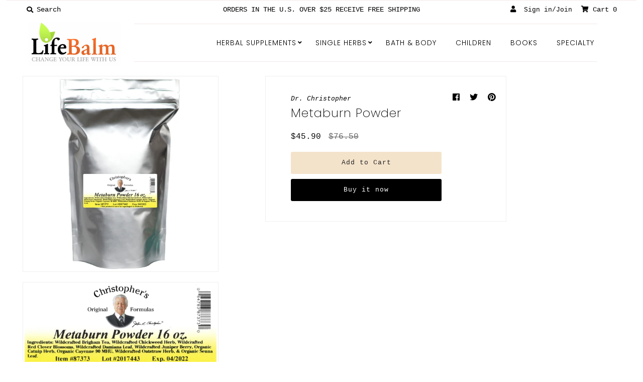

--- FILE ---
content_type: text/html; charset=utf-8
request_url: https://lifebalm.com/products/metaburn-powder
body_size: 21001
content:
<!DOCTYPE html>
<!--[if lt IE 7 ]><html class="ie ie6" lang="en"> <![endif]-->
<!--[if IE 7 ]><html class="ie ie7" lang="en"> <![endif]-->
<!--[if IE 8 ]><html class="ie ie8" lang="en"> <![endif]-->
<!--[if (gte IE 9)|!(IE)]><!--><html lang="en" class="no-js"> <!--<![endif]-->
<head>
  <meta charset="utf-8" />
  



  

















  


   


   


  


     


  














    


 


   


 







































<!-- Meta
================================================== -->
  <title>
    Metaburn Powder &ndash; Life Balm
  </title>
  
    <meta name="description" content="Dr. Christopher&#39;s Metaburn Powder 16 oz." />
  
  <link rel="canonical" href="https://lifebalm.com/products/metaburn-powder" />
  

  <meta property="og:type" content="product">
  <meta property="og:title" content="Metaburn Powder">
  <meta property="og:url" content="https://lifebalm.com/products/metaburn-powder">
  <meta property="og:description" content="Dr. Christopher&#39;s Metaburn Powder 16 oz.">
  
    <meta property="og:image" content="http://lifebalm.com/cdn/shop/products/87373_4175d9a1-b4b5-4da1-8c30-4383afd2bc6f_grande.jpg?v=1735699950">
    <meta property="og:image:secure_url" content="https://lifebalm.com/cdn/shop/products/87373_4175d9a1-b4b5-4da1-8c30-4383afd2bc6f_grande.jpg?v=1735699950">
  
    <meta property="og:image" content="http://lifebalm.com/cdn/shop/products/87373_label_grande.jpg?v=1735699950">
    <meta property="og:image:secure_url" content="https://lifebalm.com/cdn/shop/products/87373_label_grande.jpg?v=1735699950">
  
  <meta property="og:price:amount" content="45.90">
  <meta property="og:price:currency" content="USD">

<meta property="og:site_name" content="Life Balm">



  <meta name="twitter:card" content="summary">


  <meta name="twitter:site" content="@">


  <meta name="twitter:title" content="Metaburn Powder">
  <meta name="twitter:description" content="Dr. Christopher&#39;s Metaburn Powder 16 oz.">
  <meta name="twitter:image" content="https://lifebalm.com/cdn/shop/products/87373_4175d9a1-b4b5-4da1-8c30-4383afd2bc6f_large.jpg?v=1735699950">
  <meta name="twitter:image:width" content="480">
  <meta name="twitter:image:height" content="480">



<!-- CSS
================================================== -->
  <link href="//lifebalm.com/cdn/shop/t/2/assets/stylesheet.css?v=125959133258046179241759259265" rel="stylesheet" type="text/css" media="all" />

<!-- JS
================================================== -->
  <script src="//ajax.googleapis.com/ajax/libs/jquery/2.2.4/jquery.min.js" type="text/javascript"></script>
  <script src="//lifebalm.com/cdn/shop/t/2/assets/eventemitter3.min.js?v=27939738353326123541670517292" type="text/javascript"></script>

  

  <script src="//lifebalm.com/cdn/shop/t/2/assets/theme.js?v=32694680134597463111759259265" type="text/javascript"></script>
  <script src="//lifebalm.com/cdn/shopifycloud/storefront/assets/themes_support/option_selection-b017cd28.js" type="text/javascript"></script>
  <script src="//lifebalm.com/cdn/shop/t/2/assets/jquery.instagram.js?v=58777072800108370171547499057" type="text/javascript"></script>


  <meta name="viewport" content="width=device-width, initial-scale=1, maximum-scale=1">

<!-- Favicons
================================================== -->
  
  

  <script>window.performance && window.performance.mark && window.performance.mark('shopify.content_for_header.start');</script><meta id="shopify-digital-wallet" name="shopify-digital-wallet" content="/15040806976/digital_wallets/dialog">
<meta name="shopify-checkout-api-token" content="7435ead189e1ecf5f41e63828465d852">
<meta id="in-context-paypal-metadata" data-shop-id="15040806976" data-venmo-supported="true" data-environment="production" data-locale="en_US" data-paypal-v4="true" data-currency="USD">
<link rel="alternate" type="application/json+oembed" href="https://lifebalm.com/products/metaburn-powder.oembed">
<script async="async" src="/checkouts/internal/preloads.js?locale=en-US"></script>
<script id="shopify-features" type="application/json">{"accessToken":"7435ead189e1ecf5f41e63828465d852","betas":["rich-media-storefront-analytics"],"domain":"lifebalm.com","predictiveSearch":true,"shopId":15040806976,"locale":"en"}</script>
<script>var Shopify = Shopify || {};
Shopify.shop = "life-balm.myshopify.com";
Shopify.locale = "en";
Shopify.currency = {"active":"USD","rate":"1.0"};
Shopify.country = "US";
Shopify.theme = {"name":"Mr Parker","id":63277236288,"schema_name":"Mr Parker","schema_version":"6.7","theme_store_id":567,"role":"main"};
Shopify.theme.handle = "null";
Shopify.theme.style = {"id":null,"handle":null};
Shopify.cdnHost = "lifebalm.com/cdn";
Shopify.routes = Shopify.routes || {};
Shopify.routes.root = "/";</script>
<script type="module">!function(o){(o.Shopify=o.Shopify||{}).modules=!0}(window);</script>
<script>!function(o){function n(){var o=[];function n(){o.push(Array.prototype.slice.apply(arguments))}return n.q=o,n}var t=o.Shopify=o.Shopify||{};t.loadFeatures=n(),t.autoloadFeatures=n()}(window);</script>
<script id="shop-js-analytics" type="application/json">{"pageType":"product"}</script>
<script defer="defer" async type="module" src="//lifebalm.com/cdn/shopifycloud/shop-js/modules/v2/client.init-shop-cart-sync_BdyHc3Nr.en.esm.js"></script>
<script defer="defer" async type="module" src="//lifebalm.com/cdn/shopifycloud/shop-js/modules/v2/chunk.common_Daul8nwZ.esm.js"></script>
<script type="module">
  await import("//lifebalm.com/cdn/shopifycloud/shop-js/modules/v2/client.init-shop-cart-sync_BdyHc3Nr.en.esm.js");
await import("//lifebalm.com/cdn/shopifycloud/shop-js/modules/v2/chunk.common_Daul8nwZ.esm.js");

  window.Shopify.SignInWithShop?.initShopCartSync?.({"fedCMEnabled":true,"windoidEnabled":true});

</script>
<script id="__st">var __st={"a":15040806976,"offset":-28800,"reqid":"02570b2b-640c-497c-b210-47c036fa271a-1769022220","pageurl":"lifebalm.com\/products\/metaburn-powder","u":"dc6cb02e00c7","p":"product","rtyp":"product","rid":2065378443328};</script>
<script>window.ShopifyPaypalV4VisibilityTracking = true;</script>
<script id="captcha-bootstrap">!function(){'use strict';const t='contact',e='account',n='new_comment',o=[[t,t],['blogs',n],['comments',n],[t,'customer']],c=[[e,'customer_login'],[e,'guest_login'],[e,'recover_customer_password'],[e,'create_customer']],r=t=>t.map((([t,e])=>`form[action*='/${t}']:not([data-nocaptcha='true']) input[name='form_type'][value='${e}']`)).join(','),a=t=>()=>t?[...document.querySelectorAll(t)].map((t=>t.form)):[];function s(){const t=[...o],e=r(t);return a(e)}const i='password',u='form_key',d=['recaptcha-v3-token','g-recaptcha-response','h-captcha-response',i],f=()=>{try{return window.sessionStorage}catch{return}},m='__shopify_v',_=t=>t.elements[u];function p(t,e,n=!1){try{const o=window.sessionStorage,c=JSON.parse(o.getItem(e)),{data:r}=function(t){const{data:e,action:n}=t;return t[m]||n?{data:e,action:n}:{data:t,action:n}}(c);for(const[e,n]of Object.entries(r))t.elements[e]&&(t.elements[e].value=n);n&&o.removeItem(e)}catch(o){console.error('form repopulation failed',{error:o})}}const l='form_type',E='cptcha';function T(t){t.dataset[E]=!0}const w=window,h=w.document,L='Shopify',v='ce_forms',y='captcha';let A=!1;((t,e)=>{const n=(g='f06e6c50-85a8-45c8-87d0-21a2b65856fe',I='https://cdn.shopify.com/shopifycloud/storefront-forms-hcaptcha/ce_storefront_forms_captcha_hcaptcha.v1.5.2.iife.js',D={infoText:'Protected by hCaptcha',privacyText:'Privacy',termsText:'Terms'},(t,e,n)=>{const o=w[L][v],c=o.bindForm;if(c)return c(t,g,e,D).then(n);var r;o.q.push([[t,g,e,D],n]),r=I,A||(h.body.append(Object.assign(h.createElement('script'),{id:'captcha-provider',async:!0,src:r})),A=!0)});var g,I,D;w[L]=w[L]||{},w[L][v]=w[L][v]||{},w[L][v].q=[],w[L][y]=w[L][y]||{},w[L][y].protect=function(t,e){n(t,void 0,e),T(t)},Object.freeze(w[L][y]),function(t,e,n,w,h,L){const[v,y,A,g]=function(t,e,n){const i=e?o:[],u=t?c:[],d=[...i,...u],f=r(d),m=r(i),_=r(d.filter((([t,e])=>n.includes(e))));return[a(f),a(m),a(_),s()]}(w,h,L),I=t=>{const e=t.target;return e instanceof HTMLFormElement?e:e&&e.form},D=t=>v().includes(t);t.addEventListener('submit',(t=>{const e=I(t);if(!e)return;const n=D(e)&&!e.dataset.hcaptchaBound&&!e.dataset.recaptchaBound,o=_(e),c=g().includes(e)&&(!o||!o.value);(n||c)&&t.preventDefault(),c&&!n&&(function(t){try{if(!f())return;!function(t){const e=f();if(!e)return;const n=_(t);if(!n)return;const o=n.value;o&&e.removeItem(o)}(t);const e=Array.from(Array(32),(()=>Math.random().toString(36)[2])).join('');!function(t,e){_(t)||t.append(Object.assign(document.createElement('input'),{type:'hidden',name:u})),t.elements[u].value=e}(t,e),function(t,e){const n=f();if(!n)return;const o=[...t.querySelectorAll(`input[type='${i}']`)].map((({name:t})=>t)),c=[...d,...o],r={};for(const[a,s]of new FormData(t).entries())c.includes(a)||(r[a]=s);n.setItem(e,JSON.stringify({[m]:1,action:t.action,data:r}))}(t,e)}catch(e){console.error('failed to persist form',e)}}(e),e.submit())}));const S=(t,e)=>{t&&!t.dataset[E]&&(n(t,e.some((e=>e===t))),T(t))};for(const o of['focusin','change'])t.addEventListener(o,(t=>{const e=I(t);D(e)&&S(e,y())}));const B=e.get('form_key'),M=e.get(l),P=B&&M;t.addEventListener('DOMContentLoaded',(()=>{const t=y();if(P)for(const e of t)e.elements[l].value===M&&p(e,B);[...new Set([...A(),...v().filter((t=>'true'===t.dataset.shopifyCaptcha))])].forEach((e=>S(e,t)))}))}(h,new URLSearchParams(w.location.search),n,t,e,['guest_login'])})(!0,!0)}();</script>
<script integrity="sha256-4kQ18oKyAcykRKYeNunJcIwy7WH5gtpwJnB7kiuLZ1E=" data-source-attribution="shopify.loadfeatures" defer="defer" src="//lifebalm.com/cdn/shopifycloud/storefront/assets/storefront/load_feature-a0a9edcb.js" crossorigin="anonymous"></script>
<script data-source-attribution="shopify.dynamic_checkout.dynamic.init">var Shopify=Shopify||{};Shopify.PaymentButton=Shopify.PaymentButton||{isStorefrontPortableWallets:!0,init:function(){window.Shopify.PaymentButton.init=function(){};var t=document.createElement("script");t.src="https://lifebalm.com/cdn/shopifycloud/portable-wallets/latest/portable-wallets.en.js",t.type="module",document.head.appendChild(t)}};
</script>
<script data-source-attribution="shopify.dynamic_checkout.buyer_consent">
  function portableWalletsHideBuyerConsent(e){var t=document.getElementById("shopify-buyer-consent"),n=document.getElementById("shopify-subscription-policy-button");t&&n&&(t.classList.add("hidden"),t.setAttribute("aria-hidden","true"),n.removeEventListener("click",e))}function portableWalletsShowBuyerConsent(e){var t=document.getElementById("shopify-buyer-consent"),n=document.getElementById("shopify-subscription-policy-button");t&&n&&(t.classList.remove("hidden"),t.removeAttribute("aria-hidden"),n.addEventListener("click",e))}window.Shopify?.PaymentButton&&(window.Shopify.PaymentButton.hideBuyerConsent=portableWalletsHideBuyerConsent,window.Shopify.PaymentButton.showBuyerConsent=portableWalletsShowBuyerConsent);
</script>
<script>
  function portableWalletsCleanup(e){e&&e.src&&console.error("Failed to load portable wallets script "+e.src);var t=document.querySelectorAll("shopify-accelerated-checkout .shopify-payment-button__skeleton, shopify-accelerated-checkout-cart .wallet-cart-button__skeleton"),e=document.getElementById("shopify-buyer-consent");for(let e=0;e<t.length;e++)t[e].remove();e&&e.remove()}function portableWalletsNotLoadedAsModule(e){e instanceof ErrorEvent&&"string"==typeof e.message&&e.message.includes("import.meta")&&"string"==typeof e.filename&&e.filename.includes("portable-wallets")&&(window.removeEventListener("error",portableWalletsNotLoadedAsModule),window.Shopify.PaymentButton.failedToLoad=e,"loading"===document.readyState?document.addEventListener("DOMContentLoaded",window.Shopify.PaymentButton.init):window.Shopify.PaymentButton.init())}window.addEventListener("error",portableWalletsNotLoadedAsModule);
</script>

<script type="module" src="https://lifebalm.com/cdn/shopifycloud/portable-wallets/latest/portable-wallets.en.js" onError="portableWalletsCleanup(this)" crossorigin="anonymous"></script>
<script nomodule>
  document.addEventListener("DOMContentLoaded", portableWalletsCleanup);
</script>

<link id="shopify-accelerated-checkout-styles" rel="stylesheet" media="screen" href="https://lifebalm.com/cdn/shopifycloud/portable-wallets/latest/accelerated-checkout-backwards-compat.css" crossorigin="anonymous">
<style id="shopify-accelerated-checkout-cart">
        #shopify-buyer-consent {
  margin-top: 1em;
  display: inline-block;
  width: 100%;
}

#shopify-buyer-consent.hidden {
  display: none;
}

#shopify-subscription-policy-button {
  background: none;
  border: none;
  padding: 0;
  text-decoration: underline;
  font-size: inherit;
  cursor: pointer;
}

#shopify-subscription-policy-button::before {
  box-shadow: none;
}

      </style>

<script>window.performance && window.performance.mark && window.performance.mark('shopify.content_for_header.end');</script>
<script type="text/javascript">window.moneyFormat = "${{amount}}";
  window.shopCurrency = "USD";
  window.assetsUrl = '//lifebalm.com/cdn/shop/t/2/assets/';
</script>
<script>
  window.globoRelatedProductsConfig = {
    apiUrl: "https://related-products.globosoftware.net/api",
    alternateApiUrl: "https://related-products.globosoftware.net",
    shop: "life-balm.myshopify.com",
    shopNumber: 38110,
    domain: "lifebalm.com",
    customer:null,
    urls: {
      search: "\/search",
      collection: "\/collections",
    },
    page: 'product',
    translation: {"add_to_cart":"Add to cart","added_to_cart":"Added to cart","add_selected_to_cart":"Add selected to cart","added_selected_to_cart":"Added selected to cart","sale":"Sale","total_price":"Total Price","this_item":"This item","sold_out":"Sold out","add_to_cart_short":"ADD","added_to_cart_short":"ADDED"},
    settings: {"redirect":true,"new_tab":true,"image_ratio":"400:500","visible_tags":null,"hidden_tags":"","hidden_collections":null,"exclude_tags":"","carousel_autoplay":false,"carousel_disable_in_mobile":false,"carousel_loop":true,"carousel_rtl":false,"carousel_items":"5","sold_out":false,"discount":{"enable":false,"condition":"any","type":"percentage","value":10}},
    manualRecommendations: {},
    boughtTogetherIds: {},
    trendingProducts: {"error":"json not allowed for this object"},
    productBoughtTogether: {"type":"product_bought_together","enable":true,"title":{"text":"Frequently Bought Together","color":"#000000","fontSize":"25","align":"left"},"subtitle":{"text":"","color":"#212121","fontSize":"18"},"limit":4,"maxWidth":1170,"conditions":[{"id":"manual","status":0},{"id":"bought_together","status":1},{"id":"collection","type":"same","status":0},{"id":"type","type":"same","status":0},{"id":"vendor","type":"same","status":0},{"id":"global","status":0},{"id":"tags","type":"same","status":0}],"template":{"id":3,"elements":["price","addToCartBtn","variantSelector","saleLabel"],"productTitle":{"fontSize":"15","color":"#111111"},"productPrice":{"fontSize":"14","color":"#B12704"},"productOldPrice":{"fontSize":16,"color":"#989898"},"button":{"fontSize":"14","color":"#ffffff","backgroundColor":"#6371c7"},"saleLabel":{"color":"#fff","backgroundColor":"#c00000"},"this_item":true,"selected":true},"random":0,"discount":true},
    productRelated: {"type":"product_related","enable":true,"title":{"text":"Customers Who Bought This Product Also Bought","color":"#000000","fontSize":30,"align":"center"},"subtitle":{"text":"","color":"#212121","fontSize":"18"},"limit":20,"maxWidth":1170,"conditions":[{"id":"manual","status":0},{"id":"bought_together","status":1},{"id":"collection","type":"same","status":0},{"id":"type","type":"same","status":0},{"id":"vendor","type":"same","status":0},{"id":"global","status":0},{"id":"tags","type":"same","status":0}],"template":{"id":1,"elements":["price","addToCartBtn","variantSelector","saleLabel"],"productTitle":{"fontSize":"15","color":"#111111"},"productPrice":{"fontSize":"14","color":"#B12704"},"productOldPrice":{"fontSize":16,"color":"#989898"},"button":{"fontSize":"14","color":"#ffffff","backgroundColor":"#6371c7"},"saleLabel":{"color":"#fff","backgroundColor":"#c00000"},"this_item":false,"selected":false},"random":0,"discount":false},
    cart: {"type":"cart","enable":true,"title":{"text":"Customers Who Bought This Product Also Bought","color":"#000000","fontSize":30,"align":"center"},"subtitle":{"text":"","color":"#212121","fontSize":"18"},"limit":20,"maxWidth":1170,"conditions":[{"id":"manual","status":0},{"id":"bought_together","status":1},{"id":"global","status":0},{"id":"tags","type":"same","status":0}],"template":{"id":1,"elements":["price","addToCartBtn","variantSelector","saleLabel"],"productTitle":{"fontSize":"14","color":"#111111"},"productPrice":{"fontSize":"14","color":"#B12704"},"productOldPrice":{"fontSize":16,"color":"#989898"},"button":{"fontSize":"15","color":"#ffffff","backgroundColor":"#6371c7"},"saleLabel":{"color":"#fff","backgroundColor":"#c00000"},"this_item":true,"selected":true},"random":0,"discount":false},
    basis_collection_handle: 'all',
    widgets: [],
    offers: [],
    view_name: 'globo.alsobought',
    cart_properties_name: '_bundle',
    upsell_properties_name: '_upsell_bundle',
    discounted_ids: [],
    discount_min_amount: 0,
    offerdiscounted_ids: [],
    offerdiscount_min_amount: 0,data: {
      ids: ["2065378443328"],
      vendors: ["Dr. Christopher"],
      types: [""],
      tags: ["Bulk Herb Formula","Metaburn","Powder"],
      collections: []
    },product: {
        id: "2065378443328",
        title: "Metaburn Powder",
        handle: "metaburn-powder",
        price: 4590,
        compare_at_price: 7650,
        images: ["//lifebalm.com/cdn/shop/products/87373_4175d9a1-b4b5-4da1-8c30-4383afd2bc6f.jpg?v=1735699950"],
         variants: [{"id":19690914873408,"title":"Default Title","option1":"Default Title","option2":null,"option3":null,"sku":"87373","requires_shipping":true,"taxable":true,"featured_image":null,"available":true,"name":"Metaburn Powder","public_title":null,"options":["Default Title"],"price":4590,"weight":454,"compare_at_price":7650,"inventory_management":"shopify","barcode":"084783873730","requires_selling_plan":false,"selling_plan_allocations":[]}],
         available: true,
        vendor: "Dr. Christopher",
        product_type: "",
        tags: ["Bulk Herb Formula","Metaburn","Powder"],
        published_at:"2018-12-28 14:56:00 -0800"
              },upselldatas:{},
    cartitems:[],
    no_image_url: "https://cdn.shopify.com/s/images/admin/no-image-large.gif"
  };
</script>
<script>globoRelatedProductsConfig.data.collections = globoRelatedProductsConfig.data.collections.concat(["bulk-herb"]);globoRelatedProductsConfig.boughtTogetherIds[2065378443328] =false;
  
    globoRelatedProductsConfig.upselldatas[2065378443328] = {
      title: "Metaburn Powder",
      collections :["bulk-herb"],
      tags:["Bulk Herb Formula","Metaburn","Powder"],
      product_type:""};
</script><script defer src="//lifebalm.com/cdn/shop/t/2/assets/globo.alsobought.data.js?v=133356433454998071321658311909" type="text/javascript"></script>

<script defer src="//lifebalm.com/cdn/shop/t/2/assets/globo.alsobought.min.js?v=81259909472460383991658311913" type="text/javascript"></script>
<link rel="preload stylesheet" href="//lifebalm.com/cdn/shop/t/2/assets/globo.alsobought.css?v=142081183981709460651658311911" as="style">


  <script type="text/javascript">
    $(window).load(function() {
      $('.collection-image').matchHeight();
    });
  </script>

<link href="https://monorail-edge.shopifysvc.com" rel="dns-prefetch">
<script>(function(){if ("sendBeacon" in navigator && "performance" in window) {try {var session_token_from_headers = performance.getEntriesByType('navigation')[0].serverTiming.find(x => x.name == '_s').description;} catch {var session_token_from_headers = undefined;}var session_cookie_matches = document.cookie.match(/_shopify_s=([^;]*)/);var session_token_from_cookie = session_cookie_matches && session_cookie_matches.length === 2 ? session_cookie_matches[1] : "";var session_token = session_token_from_headers || session_token_from_cookie || "";function handle_abandonment_event(e) {var entries = performance.getEntries().filter(function(entry) {return /monorail-edge.shopifysvc.com/.test(entry.name);});if (!window.abandonment_tracked && entries.length === 0) {window.abandonment_tracked = true;var currentMs = Date.now();var navigation_start = performance.timing.navigationStart;var payload = {shop_id: 15040806976,url: window.location.href,navigation_start,duration: currentMs - navigation_start,session_token,page_type: "product"};window.navigator.sendBeacon("https://monorail-edge.shopifysvc.com/v1/produce", JSON.stringify({schema_id: "online_store_buyer_site_abandonment/1.1",payload: payload,metadata: {event_created_at_ms: currentMs,event_sent_at_ms: currentMs}}));}}window.addEventListener('pagehide', handle_abandonment_event);}}());</script>
<script id="web-pixels-manager-setup">(function e(e,d,r,n,o){if(void 0===o&&(o={}),!Boolean(null===(a=null===(i=window.Shopify)||void 0===i?void 0:i.analytics)||void 0===a?void 0:a.replayQueue)){var i,a;window.Shopify=window.Shopify||{};var t=window.Shopify;t.analytics=t.analytics||{};var s=t.analytics;s.replayQueue=[],s.publish=function(e,d,r){return s.replayQueue.push([e,d,r]),!0};try{self.performance.mark("wpm:start")}catch(e){}var l=function(){var e={modern:/Edge?\/(1{2}[4-9]|1[2-9]\d|[2-9]\d{2}|\d{4,})\.\d+(\.\d+|)|Firefox\/(1{2}[4-9]|1[2-9]\d|[2-9]\d{2}|\d{4,})\.\d+(\.\d+|)|Chrom(ium|e)\/(9{2}|\d{3,})\.\d+(\.\d+|)|(Maci|X1{2}).+ Version\/(15\.\d+|(1[6-9]|[2-9]\d|\d{3,})\.\d+)([,.]\d+|)( \(\w+\)|)( Mobile\/\w+|) Safari\/|Chrome.+OPR\/(9{2}|\d{3,})\.\d+\.\d+|(CPU[ +]OS|iPhone[ +]OS|CPU[ +]iPhone|CPU IPhone OS|CPU iPad OS)[ +]+(15[._]\d+|(1[6-9]|[2-9]\d|\d{3,})[._]\d+)([._]\d+|)|Android:?[ /-](13[3-9]|1[4-9]\d|[2-9]\d{2}|\d{4,})(\.\d+|)(\.\d+|)|Android.+Firefox\/(13[5-9]|1[4-9]\d|[2-9]\d{2}|\d{4,})\.\d+(\.\d+|)|Android.+Chrom(ium|e)\/(13[3-9]|1[4-9]\d|[2-9]\d{2}|\d{4,})\.\d+(\.\d+|)|SamsungBrowser\/([2-9]\d|\d{3,})\.\d+/,legacy:/Edge?\/(1[6-9]|[2-9]\d|\d{3,})\.\d+(\.\d+|)|Firefox\/(5[4-9]|[6-9]\d|\d{3,})\.\d+(\.\d+|)|Chrom(ium|e)\/(5[1-9]|[6-9]\d|\d{3,})\.\d+(\.\d+|)([\d.]+$|.*Safari\/(?![\d.]+ Edge\/[\d.]+$))|(Maci|X1{2}).+ Version\/(10\.\d+|(1[1-9]|[2-9]\d|\d{3,})\.\d+)([,.]\d+|)( \(\w+\)|)( Mobile\/\w+|) Safari\/|Chrome.+OPR\/(3[89]|[4-9]\d|\d{3,})\.\d+\.\d+|(CPU[ +]OS|iPhone[ +]OS|CPU[ +]iPhone|CPU IPhone OS|CPU iPad OS)[ +]+(10[._]\d+|(1[1-9]|[2-9]\d|\d{3,})[._]\d+)([._]\d+|)|Android:?[ /-](13[3-9]|1[4-9]\d|[2-9]\d{2}|\d{4,})(\.\d+|)(\.\d+|)|Mobile Safari.+OPR\/([89]\d|\d{3,})\.\d+\.\d+|Android.+Firefox\/(13[5-9]|1[4-9]\d|[2-9]\d{2}|\d{4,})\.\d+(\.\d+|)|Android.+Chrom(ium|e)\/(13[3-9]|1[4-9]\d|[2-9]\d{2}|\d{4,})\.\d+(\.\d+|)|Android.+(UC? ?Browser|UCWEB|U3)[ /]?(15\.([5-9]|\d{2,})|(1[6-9]|[2-9]\d|\d{3,})\.\d+)\.\d+|SamsungBrowser\/(5\.\d+|([6-9]|\d{2,})\.\d+)|Android.+MQ{2}Browser\/(14(\.(9|\d{2,})|)|(1[5-9]|[2-9]\d|\d{3,})(\.\d+|))(\.\d+|)|K[Aa][Ii]OS\/(3\.\d+|([4-9]|\d{2,})\.\d+)(\.\d+|)/},d=e.modern,r=e.legacy,n=navigator.userAgent;return n.match(d)?"modern":n.match(r)?"legacy":"unknown"}(),u="modern"===l?"modern":"legacy",c=(null!=n?n:{modern:"",legacy:""})[u],f=function(e){return[e.baseUrl,"/wpm","/b",e.hashVersion,"modern"===e.buildTarget?"m":"l",".js"].join("")}({baseUrl:d,hashVersion:r,buildTarget:u}),m=function(e){var d=e.version,r=e.bundleTarget,n=e.surface,o=e.pageUrl,i=e.monorailEndpoint;return{emit:function(e){var a=e.status,t=e.errorMsg,s=(new Date).getTime(),l=JSON.stringify({metadata:{event_sent_at_ms:s},events:[{schema_id:"web_pixels_manager_load/3.1",payload:{version:d,bundle_target:r,page_url:o,status:a,surface:n,error_msg:t},metadata:{event_created_at_ms:s}}]});if(!i)return console&&console.warn&&console.warn("[Web Pixels Manager] No Monorail endpoint provided, skipping logging."),!1;try{return self.navigator.sendBeacon.bind(self.navigator)(i,l)}catch(e){}var u=new XMLHttpRequest;try{return u.open("POST",i,!0),u.setRequestHeader("Content-Type","text/plain"),u.send(l),!0}catch(e){return console&&console.warn&&console.warn("[Web Pixels Manager] Got an unhandled error while logging to Monorail."),!1}}}}({version:r,bundleTarget:l,surface:e.surface,pageUrl:self.location.href,monorailEndpoint:e.monorailEndpoint});try{o.browserTarget=l,function(e){var d=e.src,r=e.async,n=void 0===r||r,o=e.onload,i=e.onerror,a=e.sri,t=e.scriptDataAttributes,s=void 0===t?{}:t,l=document.createElement("script"),u=document.querySelector("head"),c=document.querySelector("body");if(l.async=n,l.src=d,a&&(l.integrity=a,l.crossOrigin="anonymous"),s)for(var f in s)if(Object.prototype.hasOwnProperty.call(s,f))try{l.dataset[f]=s[f]}catch(e){}if(o&&l.addEventListener("load",o),i&&l.addEventListener("error",i),u)u.appendChild(l);else{if(!c)throw new Error("Did not find a head or body element to append the script");c.appendChild(l)}}({src:f,async:!0,onload:function(){if(!function(){var e,d;return Boolean(null===(d=null===(e=window.Shopify)||void 0===e?void 0:e.analytics)||void 0===d?void 0:d.initialized)}()){var d=window.webPixelsManager.init(e)||void 0;if(d){var r=window.Shopify.analytics;r.replayQueue.forEach((function(e){var r=e[0],n=e[1],o=e[2];d.publishCustomEvent(r,n,o)})),r.replayQueue=[],r.publish=d.publishCustomEvent,r.visitor=d.visitor,r.initialized=!0}}},onerror:function(){return m.emit({status:"failed",errorMsg:"".concat(f," has failed to load")})},sri:function(e){var d=/^sha384-[A-Za-z0-9+/=]+$/;return"string"==typeof e&&d.test(e)}(c)?c:"",scriptDataAttributes:o}),m.emit({status:"loading"})}catch(e){m.emit({status:"failed",errorMsg:(null==e?void 0:e.message)||"Unknown error"})}}})({shopId: 15040806976,storefrontBaseUrl: "https://lifebalm.com",extensionsBaseUrl: "https://extensions.shopifycdn.com/cdn/shopifycloud/web-pixels-manager",monorailEndpoint: "https://monorail-edge.shopifysvc.com/unstable/produce_batch",surface: "storefront-renderer",enabledBetaFlags: ["2dca8a86"],webPixelsConfigList: [{"id":"1451753724","configuration":"{\"pixelCode\":\"D3KJE3JC77UFJ787SC8G\"}","eventPayloadVersion":"v1","runtimeContext":"STRICT","scriptVersion":"22e92c2ad45662f435e4801458fb78cc","type":"APP","apiClientId":4383523,"privacyPurposes":["ANALYTICS","MARKETING","SALE_OF_DATA"],"dataSharingAdjustments":{"protectedCustomerApprovalScopes":["read_customer_address","read_customer_email","read_customer_name","read_customer_personal_data","read_customer_phone"]}},{"id":"shopify-app-pixel","configuration":"{}","eventPayloadVersion":"v1","runtimeContext":"STRICT","scriptVersion":"0450","apiClientId":"shopify-pixel","type":"APP","privacyPurposes":["ANALYTICS","MARKETING"]},{"id":"shopify-custom-pixel","eventPayloadVersion":"v1","runtimeContext":"LAX","scriptVersion":"0450","apiClientId":"shopify-pixel","type":"CUSTOM","privacyPurposes":["ANALYTICS","MARKETING"]}],isMerchantRequest: false,initData: {"shop":{"name":"Life Balm","paymentSettings":{"currencyCode":"USD"},"myshopifyDomain":"life-balm.myshopify.com","countryCode":"US","storefrontUrl":"https:\/\/lifebalm.com"},"customer":null,"cart":null,"checkout":null,"productVariants":[{"price":{"amount":45.9,"currencyCode":"USD"},"product":{"title":"Metaburn Powder","vendor":"Dr. Christopher","id":"2065378443328","untranslatedTitle":"Metaburn Powder","url":"\/products\/metaburn-powder","type":""},"id":"19690914873408","image":{"src":"\/\/lifebalm.com\/cdn\/shop\/products\/87373_4175d9a1-b4b5-4da1-8c30-4383afd2bc6f.jpg?v=1735699950"},"sku":"87373","title":"Default Title","untranslatedTitle":"Default Title"}],"purchasingCompany":null},},"https://lifebalm.com/cdn","fcfee988w5aeb613cpc8e4bc33m6693e112",{"modern":"","legacy":""},{"shopId":"15040806976","storefrontBaseUrl":"https:\/\/lifebalm.com","extensionBaseUrl":"https:\/\/extensions.shopifycdn.com\/cdn\/shopifycloud\/web-pixels-manager","surface":"storefront-renderer","enabledBetaFlags":"[\"2dca8a86\"]","isMerchantRequest":"false","hashVersion":"fcfee988w5aeb613cpc8e4bc33m6693e112","publish":"custom","events":"[[\"page_viewed\",{}],[\"product_viewed\",{\"productVariant\":{\"price\":{\"amount\":45.9,\"currencyCode\":\"USD\"},\"product\":{\"title\":\"Metaburn Powder\",\"vendor\":\"Dr. Christopher\",\"id\":\"2065378443328\",\"untranslatedTitle\":\"Metaburn Powder\",\"url\":\"\/products\/metaburn-powder\",\"type\":\"\"},\"id\":\"19690914873408\",\"image\":{\"src\":\"\/\/lifebalm.com\/cdn\/shop\/products\/87373_4175d9a1-b4b5-4da1-8c30-4383afd2bc6f.jpg?v=1735699950\"},\"sku\":\"87373\",\"title\":\"Default Title\",\"untranslatedTitle\":\"Default Title\"}}]]"});</script><script>
  window.ShopifyAnalytics = window.ShopifyAnalytics || {};
  window.ShopifyAnalytics.meta = window.ShopifyAnalytics.meta || {};
  window.ShopifyAnalytics.meta.currency = 'USD';
  var meta = {"product":{"id":2065378443328,"gid":"gid:\/\/shopify\/Product\/2065378443328","vendor":"Dr. Christopher","type":"","handle":"metaburn-powder","variants":[{"id":19690914873408,"price":4590,"name":"Metaburn Powder","public_title":null,"sku":"87373"}],"remote":false},"page":{"pageType":"product","resourceType":"product","resourceId":2065378443328,"requestId":"02570b2b-640c-497c-b210-47c036fa271a-1769022220"}};
  for (var attr in meta) {
    window.ShopifyAnalytics.meta[attr] = meta[attr];
  }
</script>
<script class="analytics">
  (function () {
    var customDocumentWrite = function(content) {
      var jquery = null;

      if (window.jQuery) {
        jquery = window.jQuery;
      } else if (window.Checkout && window.Checkout.$) {
        jquery = window.Checkout.$;
      }

      if (jquery) {
        jquery('body').append(content);
      }
    };

    var hasLoggedConversion = function(token) {
      if (token) {
        return document.cookie.indexOf('loggedConversion=' + token) !== -1;
      }
      return false;
    }

    var setCookieIfConversion = function(token) {
      if (token) {
        var twoMonthsFromNow = new Date(Date.now());
        twoMonthsFromNow.setMonth(twoMonthsFromNow.getMonth() + 2);

        document.cookie = 'loggedConversion=' + token + '; expires=' + twoMonthsFromNow;
      }
    }

    var trekkie = window.ShopifyAnalytics.lib = window.trekkie = window.trekkie || [];
    if (trekkie.integrations) {
      return;
    }
    trekkie.methods = [
      'identify',
      'page',
      'ready',
      'track',
      'trackForm',
      'trackLink'
    ];
    trekkie.factory = function(method) {
      return function() {
        var args = Array.prototype.slice.call(arguments);
        args.unshift(method);
        trekkie.push(args);
        return trekkie;
      };
    };
    for (var i = 0; i < trekkie.methods.length; i++) {
      var key = trekkie.methods[i];
      trekkie[key] = trekkie.factory(key);
    }
    trekkie.load = function(config) {
      trekkie.config = config || {};
      trekkie.config.initialDocumentCookie = document.cookie;
      var first = document.getElementsByTagName('script')[0];
      var script = document.createElement('script');
      script.type = 'text/javascript';
      script.onerror = function(e) {
        var scriptFallback = document.createElement('script');
        scriptFallback.type = 'text/javascript';
        scriptFallback.onerror = function(error) {
                var Monorail = {
      produce: function produce(monorailDomain, schemaId, payload) {
        var currentMs = new Date().getTime();
        var event = {
          schema_id: schemaId,
          payload: payload,
          metadata: {
            event_created_at_ms: currentMs,
            event_sent_at_ms: currentMs
          }
        };
        return Monorail.sendRequest("https://" + monorailDomain + "/v1/produce", JSON.stringify(event));
      },
      sendRequest: function sendRequest(endpointUrl, payload) {
        // Try the sendBeacon API
        if (window && window.navigator && typeof window.navigator.sendBeacon === 'function' && typeof window.Blob === 'function' && !Monorail.isIos12()) {
          var blobData = new window.Blob([payload], {
            type: 'text/plain'
          });

          if (window.navigator.sendBeacon(endpointUrl, blobData)) {
            return true;
          } // sendBeacon was not successful

        } // XHR beacon

        var xhr = new XMLHttpRequest();

        try {
          xhr.open('POST', endpointUrl);
          xhr.setRequestHeader('Content-Type', 'text/plain');
          xhr.send(payload);
        } catch (e) {
          console.log(e);
        }

        return false;
      },
      isIos12: function isIos12() {
        return window.navigator.userAgent.lastIndexOf('iPhone; CPU iPhone OS 12_') !== -1 || window.navigator.userAgent.lastIndexOf('iPad; CPU OS 12_') !== -1;
      }
    };
    Monorail.produce('monorail-edge.shopifysvc.com',
      'trekkie_storefront_load_errors/1.1',
      {shop_id: 15040806976,
      theme_id: 63277236288,
      app_name: "storefront",
      context_url: window.location.href,
      source_url: "//lifebalm.com/cdn/s/trekkie.storefront.cd680fe47e6c39ca5d5df5f0a32d569bc48c0f27.min.js"});

        };
        scriptFallback.async = true;
        scriptFallback.src = '//lifebalm.com/cdn/s/trekkie.storefront.cd680fe47e6c39ca5d5df5f0a32d569bc48c0f27.min.js';
        first.parentNode.insertBefore(scriptFallback, first);
      };
      script.async = true;
      script.src = '//lifebalm.com/cdn/s/trekkie.storefront.cd680fe47e6c39ca5d5df5f0a32d569bc48c0f27.min.js';
      first.parentNode.insertBefore(script, first);
    };
    trekkie.load(
      {"Trekkie":{"appName":"storefront","development":false,"defaultAttributes":{"shopId":15040806976,"isMerchantRequest":null,"themeId":63277236288,"themeCityHash":"14189338152727825238","contentLanguage":"en","currency":"USD","eventMetadataId":"a632a993-0063-4599-b777-d78a3153edb8"},"isServerSideCookieWritingEnabled":true,"monorailRegion":"shop_domain","enabledBetaFlags":["65f19447"]},"Session Attribution":{},"S2S":{"facebookCapiEnabled":false,"source":"trekkie-storefront-renderer","apiClientId":580111}}
    );

    var loaded = false;
    trekkie.ready(function() {
      if (loaded) return;
      loaded = true;

      window.ShopifyAnalytics.lib = window.trekkie;

      var originalDocumentWrite = document.write;
      document.write = customDocumentWrite;
      try { window.ShopifyAnalytics.merchantGoogleAnalytics.call(this); } catch(error) {};
      document.write = originalDocumentWrite;

      window.ShopifyAnalytics.lib.page(null,{"pageType":"product","resourceType":"product","resourceId":2065378443328,"requestId":"02570b2b-640c-497c-b210-47c036fa271a-1769022220","shopifyEmitted":true});

      var match = window.location.pathname.match(/checkouts\/(.+)\/(thank_you|post_purchase)/)
      var token = match? match[1]: undefined;
      if (!hasLoggedConversion(token)) {
        setCookieIfConversion(token);
        window.ShopifyAnalytics.lib.track("Viewed Product",{"currency":"USD","variantId":19690914873408,"productId":2065378443328,"productGid":"gid:\/\/shopify\/Product\/2065378443328","name":"Metaburn Powder","price":"45.90","sku":"87373","brand":"Dr. Christopher","variant":null,"category":"","nonInteraction":true,"remote":false},undefined,undefined,{"shopifyEmitted":true});
      window.ShopifyAnalytics.lib.track("monorail:\/\/trekkie_storefront_viewed_product\/1.1",{"currency":"USD","variantId":19690914873408,"productId":2065378443328,"productGid":"gid:\/\/shopify\/Product\/2065378443328","name":"Metaburn Powder","price":"45.90","sku":"87373","brand":"Dr. Christopher","variant":null,"category":"","nonInteraction":true,"remote":false,"referer":"https:\/\/lifebalm.com\/products\/metaburn-powder"});
      }
    });


        var eventsListenerScript = document.createElement('script');
        eventsListenerScript.async = true;
        eventsListenerScript.src = "//lifebalm.com/cdn/shopifycloud/storefront/assets/shop_events_listener-3da45d37.js";
        document.getElementsByTagName('head')[0].appendChild(eventsListenerScript);

})();</script>
<script
  defer
  src="https://lifebalm.com/cdn/shopifycloud/perf-kit/shopify-perf-kit-3.0.4.min.js"
  data-application="storefront-renderer"
  data-shop-id="15040806976"
  data-render-region="gcp-us-central1"
  data-page-type="product"
  data-theme-instance-id="63277236288"
  data-theme-name="Mr Parker"
  data-theme-version="6.7"
  data-monorail-region="shop_domain"
  data-resource-timing-sampling-rate="10"
  data-shs="true"
  data-shs-beacon="true"
  data-shs-export-with-fetch="true"
  data-shs-logs-sample-rate="1"
  data-shs-beacon-endpoint="https://lifebalm.com/api/collect"
></script>
</head>

<body class="gridlock shifter shifter-left product">
  <div id="shopify-section-mobile-navigation" class="shopify-section"><nav class="shifter-navigation" data-section-id="mobile-navigation" data-section-type="mobile-navigation">

  
    <div class="mobile-nav-block" >
    
        <div class="search-box">
          <form action="/search" method="get" class="search-form">
            <input type="text" name="q" id="q" class="search-field" placeholder="Search" />
          </form>
          <div class="clear"></div>
        </div>
      
  </div>
  
    <div class="mobile-nav-block" >
    
        <div class="mobile-menu">
          <ul id="accordion" class="top-level-list">
            
              
                <li class="accordion-toggle has_sub_menu top-level-link" aria-haspopup="true" aria-expanded="false"><a href="/collections/capsules">Herbal Supplements</a></li>
                <div class="accordion-content second-level-list">
                  <ul class="sub">
                    
                      
                        <li class="second-level-link">
                          <a href="/collections/capsules">
                            Capsules
                          </a>
                        </li>
                      
                    
                      
                        <li class="second-level-link">
                          <a href="/collections/liquids">
                            Liquids
                          </a>
                        </li>
                      
                    
                      
                        <li class="second-level-link">
                          <a href="/collections/ointments">
                            Ointments
                          </a>
                        </li>
                      
                    
                      
                        <li class="second-level-link">
                          <a href="/collections/essential-oil">
                            Essential Oils
                          </a>
                        </li>
                      
                    
                      
                        <li class="second-level-link">
                          <a href="/collections/bulk-herb">
                            Bulk
                          </a>
                        </li>
                      
                    
                  </ul>
                </div>
              
            
              
                <li class="accordion-toggle has_sub_menu top-level-link" aria-haspopup="true" aria-expanded="false"><a href="/collections/capsules-1">Single Herbs</a></li>
                <div class="accordion-content second-level-list">
                  <ul class="sub">
                    
                      
                        <li class="second-level-link">
                          <a href="/collections/capsules-1">
                            Single Herb Capsules
                          </a>
                        </li>
                      
                    
                      
                        <li class="second-level-link">
                          <a href="/collections/liquids-1">
                            Single Herb Liquids
                          </a>
                        </li>
                      
                    
                      
                        <li class="second-level-link">
                          <a href="/collections/essential-oils">
                            Single Essential Oils
                          </a>
                        </li>
                      
                    
                      
                        <li class="second-level-link">
                          <a href="/collections/bulk-herb-1">
                            Single Bulk Herbs
                          </a>
                        </li>
                      
                    
                  </ul>
                </div>
              
            
              
                <li class="top-level-link">
                  <a href="/collections/bath-body">Bath &amp; Body</a>
                </li>
              
            
              
                <li class="top-level-link">
                  <a href="/collections/children">Children</a>
                </li>
              
            
              
                <li class="top-level-link">
                  <a href="/collections/books">Books</a>
                </li>
              
            
              
                <li class="top-level-link">
                  <a href="/collections/specialty">Specialty</a>
                </li>
              
            
            
              
                <li class="top-level-link"><i class="fas fa-user" aria-hidden="true"></i>&nbsp;&nbsp;<a href="">Sign in/Join</a></li>
              
            
          </ul>
          <style media="screen">
            
              .mobile-nav-block .mobile-menu {
                padding: 0 6px 0 5px;
              }
            
              .shifter-navigation .top-level-link {
                background-color: #ffffff;
                color: #161616 !important;
              }
              .shifter-navigation .top-level-link a {
                color: #161616 !important;
              }
              .shifter-navigation .second-level-link  {
                background-color: #f4e9e8;
                color: #000000 !important;
              }
              .shifter-navigation .second-level-link a {
                color: #000000 !important;
              }
              .shifter-navigation .third-level-link {
                background-color: #000000;
                color: #ffffff !important;
              }
              .shifter-navigation .third-level-link a {
                color: #ffffff !important;
              }
            </style>
        </div>
      
  </div>
  
    <div class="mobile-nav-block" >
    
        <div class="cart-status">
          <a href="/cart">
            <span class="cart-count">0</span>
            
              <i class="fas fa-shopping-bag" aria-hidden="true"></i>
            
            My Cart
          </a>
        </div>
    
  </div>
  
    <div class="mobile-nav-block" >
    
        <div class="featured-text">
          <p><b>Featured Text</b></p><p><em>A great place to share about a sale!</em></p>
        </div>
      
  </div>
  
    <div class="mobile-nav-block" >
    
        <ul class="social-icons">
          









        </ul>
      
  </div>
  
</nav>

<style>
    .shifter-navigation {
      border: 0px solid #e6e6e6;
      background-color: #fff;
    }
    .shifter-navigation .cart-status a,
    .shifter-navigation .featured-text p,
    .shifter-navigation .social-icons a {
      color: #000 !important;
    }
    .shifter-navigation input::placeholder {
      color: #000 !important;
      opacity: 1;
    }
    .shifter-navigation input:-ms-input-placeholder {
      color: #000 !important;
      opacity: 1;
    }
    .shifter-navigation input::-ms-input-placeholder {
      color: #000 !important;
      opacity: 1;
    }
    .shifter-navigation ul#accordion > li  {
      border-bottom: 1px solid #e6e6e6 !important;
    }
    .shifter-navigation ul#accordion ul.sub li {
      border-bottom: 0px solid #e6e6e6 !important;
    }
    .shifter-navigation .cart-status a {
      padding: 10px;
      border: 1px solid #e6e6e6;
      width: 88%;
      margin: 0 auto;
      position: relative;
      display: block;
    }
    .shifter-navigation .cart-count {
      position: absolute;
      background: #000;
      border-radius: 50%;
      width: 30px;
      height: 30px;
      top: 7px;
      right: 10px;
      color: #fff;
      line-height: 30px;
      text-align: center;
     }
     ul#accordion li, .accordion-toggle, .accordion-toggle2 {
       border-bottom: 0px solid #e6e6e6;
     }
     .shifter-navigation input#q {
       border: 1px solid #e6e6e6;
     }
</style>

</div>

  <div id="CartDrawer" class="drawer drawer--right">
  <div class="drawer__header">
    <div class="table-cell">
    <h3>My Cart</h3>
    </div>
    <div class="table-cell">
    <span class="drawer__close js-drawer-close">
        Close
    </span>
    </div>
  </div>
  <div id="CartContainer"></div>
</div>


  <div class="shifter-page is-moved-by-drawer" id="PageContainer">
    <div id="shopify-section-header" class="shopify-section"><div class="header-section" data-section-id="header" data-section-type="header-section">
  <header >
    
      <div class="row">
        <div class="header-inner">
          <div id="header-search" class="desktop-3 tablet-hide mobile-hide">
            <form action="/search" method="get">
              <input type="text" name="q" id="q" placeholder="Search" />
            </form>
          </div>

          <div id="message" class="announcement-bar desktop-6 tablet-6 mobile-3">
            
              <p>ORDERS IN THE U.S. OVER $25 RECEIVE FREE SHIPPING</p>
            
          </div>

          <div class="mobile-trigger mobile-1 tablet-2">
            <span class="shifter-handle">
              <i class="fas fa-bars"></i>
            </span>
          </div>

          <div id="mobile-logo" class="desktop-hide mobile-1 tablet-2">
            
              
              <a href="/">
                <img src="//lifebalm.com/cdn/shop/files/logo_600x.gif?v=1613690535" alt="Life Balm" itemprop="logo">
              </a>
            
          </div>

          <ul id="cart" class="desktop-3 tablet-2 mobile-1">
            
              
                <li class="customer-login"><a href="/account/login"><i class="fas fa-user" aria-hidden="true"></i>&nbsp;&nbsp;Sign in/Join</a></li>
              
            
            
            <li>
              <a href="/cart" class="site-header__cart-toggle js-drawer-open-right" aria-controls="CartDrawer" aria-expanded="false">
                <i class="fas fa-shopping-cart" aria-hidden="true"></i><span class="cart-name">&nbsp;Cart</span> <span class="cart-count">0</span>
              </a>
            </li>
          </ul>
        </div>
      </div>
    
    <div class="clear"></div>
  </header>
  <div class="clear"></div>
  
  <div class="header-wrapper">
    
    <div class="row">
      
      

      
      
        
        <div id="logo" class="inline logo-left">
          
            
            <a href="/">
              <img src="//lifebalm.com/cdn/shop/files/logo_600x.gif?v=1613690535" alt="Life Balm" itemprop="logo">
            </a>
          
        </div>
      
      

      

      

      <nav class="nav-inline nav-right">

        
        
          <ul class="nav ">

  
  

    

    
      
        <li class="simple dropdown has_sub_menu first-level" aria-haspopup="true" aria-expanded="false">
        <a class="dlink first-level" href="/collections/capsules">Herbal Supplements</a>
        <ul class="submenu">
          
            
              <li>
                <a class="second-level" href="/collections/capsules">
                  Capsules
                </a>
              </li>
            
          
            
              <li>
                <a class="second-level" href="/collections/liquids">
                  Liquids
                </a>
              </li>
            
          
            
              <li>
                <a class="second-level" href="/collections/ointments">
                  Ointments
                </a>
              </li>
            
          
            
              <li>
                <a class="second-level" href="/collections/essential-oil">
                  Essential Oils
                </a>
              </li>
            
          
            
              <li>
                <a class="second-level" href="/collections/bulk-herb">
                  Bulk
                </a>
              </li>
            
          
        </ul>
      </li>
      
    

  
  

    

    
      
        <li class="simple dropdown has_sub_menu first-level" aria-haspopup="true" aria-expanded="false">
        <a class="dlink first-level" href="/collections/capsules-1">Single Herbs</a>
        <ul class="submenu">
          
            
              <li>
                <a class="second-level" href="/collections/capsules-1">
                  Single Herb Capsules
                </a>
              </li>
            
          
            
              <li>
                <a class="second-level" href="/collections/liquids-1">
                  Single Herb Liquids
                </a>
              </li>
            
          
            
              <li>
                <a class="second-level" href="/collections/essential-oils">
                  Single Essential Oils
                </a>
              </li>
            
          
            
              <li>
                <a class="second-level" href="/collections/bulk-herb-1">
                  Single Bulk Herbs
                </a>
              </li>
            
          
        </ul>
      </li>
      
    

  
  

    

    
     
      <li class="no-dropdown first-level">
        <a class="first-level" href="/collections/bath-body">
          Bath &amp; Body
        </a>
      </li>
     
    

  
  

    

    
     
      <li class="no-dropdown first-level">
        <a class="first-level" href="/collections/children">
          Children
        </a>
      </li>
     
    

  
  

    

    
     
      <li class="no-dropdown first-level">
        <a class="first-level" href="/collections/books">
          Books
        </a>
      </li>
     
    

  
  

    

    
     
      <li class="no-dropdown first-level">
        <a class="first-level" href="/collections/specialty">
          Specialty
        </a>
      </li>
     
    

</ul>

        

        
        
      </nav>
    </div>
    
  </div>

  <div class="clear"></div>

</div>
<style>
/* Nav Header Over Content */

  .header-wrapper {
    background: #ffffff;
  }
  .header-wrapper ul.nav {
    background: #ffffff;
  }


/* Nav Text Logo */

  #logo {
    line-height: 0;
  }
  #logo img {
    max-width: 200px;
  }


#logo a {
  font-size: inherit;
  font-weight: ;
  line-height: inherit
}
#mobile-logo {
  
}

/* Nav Search */
header #header-search input#q::-webkit-input-placeholder {
  line-height: 39px;
  height: 39px;
}
header #header-search input#q::-moz-placeholder {
  line-height: 39px;
  height: 39px;
}
header #header-search input#q:-moz-placeholder {
  line-height: 39px;
  height: 39px;
}
header #header-search input#q:-ms-input-placeholder {
  line-height: 39px;
  height: 39px;
}
.searchbox form #q {
  font-size: px;
  font-family: ;
}

.announcement-bar p {
  font-size: 14px;
  margin-bottom: 0;
}
.cart-name, .cart-count, header #header-search input#q {
  font-size: 14px;
}
select#currencies, header {
  line-height: 39px;
}

select#currencies {
  height: 39px;
}.header-wrapper ul.nav li a {
  padding: 8px 15px;
}

/* Logo Settings */

  @media screen and ( min-width: 981px ) {
    #logo {
      display: inline-block;
      
      float: none;
      
      vertical-align: middle;
    }
    #logo img {
      display: inline-block;
      vertical-align: middle;
    }
    nav.nav-inline {
      display: inline-block;
      float: none !important;
      vertical-align: middle;
      margin: 0 !important;
    }
  }


/* Position Center Align Logo Inline Nav */


/* Nav Hover Effects */

  .header-wrapper ul.nav > li.first-level a.first-level {
    position: relative;
  }
  .header-wrapper ul.nav > li.first-level a.first-level:after {
    position: absolute;
    bottom: 0;
    left: 0;
    right: 0;
    margin: auto;
    width: 0%;
    content: '.';
    color: transparent;
    background: #000000;
    height: 2px;
  }
  .header-wrapper ul.nav > li.first-level:hover a.first-level:after {
    width: 100%;
  }

  .header-wrapper ul.nav > li.first-level a.first-level {
    transition: all .24s;
  }

  .header-wrapper ul.nav > li.first-level a.first-level:after {
    text-align: left;
    content: '.';
    margin: 0;
    opacity: 0;
  }
  .header-wrapper ul.nav > li.first-level:hover a.first-level {
    color: #000000;
    z-index: 1;
  }
  .header-wrapper ul.nav > li.first-level:hover a.first-level:after {
    z-index: -10;
    animation: fill .65s forwards;
    -webkit-animation: fill .65s forwards;
    -moz-animation: fill .65s forwards;
    opacity: 1;
  }

  /* Keyframes */
  @-webkit-keyframes fill {
    0% {
      width: 0%;
      height: 2px;
    }
    50% {
      width: 100%;
      height: 2px;
    }
    100% {
      width: 100%;
      height: 100%;
      background: #f4e9e8;
    }
  }


/* Position Left Align Logo Inline Nav Aligned Right */

  .header-wrapper ul.nav li ul.submenu {
    right: 0;
    left: unset;
    width: 1000px;
  }


/* Nav Borders */

  nav:before {
    content:"";
    border-top: 1px solid #f4e9e8;
    position: absolute;
    top: 0;
    left: 1%;
    width: 98%;
  }


  nav:after {
    content:"";
    border-bottom: 1px solid #f4e9e8;
    position: absolute;
    bottom: 0;
    left: 1%;
    width: 98%;
  }


/* Position Left Align Logo Inline Nav */

  .header-wrapper .inline.logo-left {
    width: calc(200px + 10px);
    padding-left: 15px;
  }

  .header-wrapper .nav-inline {
    width: calc(95% - 200px);
  }


/* Position Left Align Logo Above Nav */

</style>


</div>

    


    
    

    
    <div id="content" class="row">
      
      <div class="globoRecommendationsTop"></div><div id="shopify-section-product-template" class="shopify-section">

<div itemscope itemtype="http://schema.org/Product"
  id="product-2065378443328"
  class="product-page product-template"
  data-product-id="2065378443328"
  data-section-id="product-template"
  data-section-type="product-section">

  <meta itemprop="name" content="Metaburn Powder">
  <meta itemprop="url" content="https://lifebalm.com/products/metaburn-powder">
  <meta itemprop="image" content="//lifebalm.com/cdn/shop/products/87373_4175d9a1-b4b5-4da1-8c30-4383afd2bc6f_800x.jpg?v=1735699950">
  <meta itemprop="priceCurrency" content="USD">
  <link itemprop="availability" href="http://schema.org/InStock">

  <section class="product-top">
    <div class="product-left" data-aos="none">
      <div id="product-images" data-product-scroll-gallery>
        
          
            

<div class="product-main-images desktop-10 tablet-6 mobile-3">
  <div class="product-image-container show-all">
    
      
      

      <div class="product-main-image selected" data-image-id="7125254275136">
        <img id="2065378443328" class="product__image lazyload lazyload-fade"
          data-src="//lifebalm.com/cdn/shop/products/87373_4175d9a1-b4b5-4da1-8c30-4383afd2bc6f_{width}x.jpg?v=1735699950"
          data-sizes="auto"
          data-zoom-src="//lifebalm.com/cdn/shop/products/87373_4175d9a1-b4b5-4da1-8c30-4383afd2bc6f_{width}x.jpg?v=1735699950"
          alt="Metaburn Powder">

        <noscript>
          <img id="2065378443328" class="product-main-image" src="//lifebalm.com/cdn/shop/products/87373_4175d9a1-b4b5-4da1-8c30-4383afd2bc6f_800x.jpg?v=1735699950" alt='Metaburn Powder'/>
        </noscript>
      </div>
    
      
      

      <div class="product-main-image " data-image-id="6386017042496">
        <img id="2065378443328" class="product__image lazyload lazyload-fade"
          data-src="//lifebalm.com/cdn/shop/products/87373_label_{width}x.jpg?v=1735699950"
          data-sizes="auto"
          data-zoom-src="//lifebalm.com/cdn/shop/products/87373_label_{width}x.jpg?v=1735699950"
          alt="Metaburn Powder Label">

        <noscript>
          <img id="2065378443328" class="product-main-image" src="//lifebalm.com/cdn/shop/products/87373_label_800x.jpg?v=1735699950" alt='Metaburn Powder Label'/>
        </noscript>
      </div>
    
  </div>
</div>

          
        
      </div>
      <div class="clear"></div>

    </div>
    <div class="product-right">
      <div class="product-right-inner">
        
          <span class="product-vendor"><em>Dr. Christopher</em></span>
        
        <h1 itemprop="name">
          Metaburn Powder
        </h1>
        
        <div id="social">
  <div class="share-icons">
    <a href="//www.facebook.com/sharer.php?u=https://lifebalm.com/products/metaburn-powder" class="facebook" target="_blank">
      <i class="fab fa-facebook"></i>
    </a>
    <a href="//twitter.com/home?status=https://lifebalm.com/products/metaburn-powder via @" title="Share on Twitter" target="_blank" class="twitter">
      <i class="fab fa-twitter"></i>
    </a>
    
      <a target="blank" href="//pinterest.com/pin/create/button/?url=https://lifebalm.com/products/metaburn-powder&amp;media=http://lifebalm.com/cdn/shop/products/87373_4175d9a1-b4b5-4da1-8c30-4383afd2bc6f_1024x1024.jpg?v=1735699950" title="Pin This Product" class="pintrest">
        <i class="fab fa-pinterest"></i>
      </a>
    

    
  </div>
</div>


        
        



<form method="post" action="/cart/add" id="AddToCartForm" accept-charset="UTF-8" class="product_form" enctype="multipart/form-data" data-product-form="
           { &quot;money_format&quot;: &quot;${{amount}}&quot;,
             &quot;enable_history&quot;: true,
             &quot;currency_switcher_enabled&quot;: false,
             &quot;sold_out&quot;: &quot;Sold Out&quot;,
             &quot;button&quot;: &quot;Add to Cart&quot;,
             &quot;unavailable&quot;: &quot;Unavailable&quot;
           }
        "><input type="hidden" name="form_type" value="product" /><input type="hidden" name="utf8" value="✓" />
  <script class="product-json" type="application/json">
    {"id":2065378443328,"title":"Metaburn Powder","handle":"metaburn-powder","description":"\u003cp\u003eDr. Christopher's Metaburn Powder 16 oz.\u003c\/p\u003e","published_at":"2018-12-28T14:56:00-08:00","created_at":"2018-12-28T14:56:04-08:00","vendor":"Dr. Christopher","type":"","tags":["Bulk Herb Formula","Metaburn","Powder"],"price":4590,"price_min":4590,"price_max":4590,"available":true,"price_varies":false,"compare_at_price":7650,"compare_at_price_min":7650,"compare_at_price_max":7650,"compare_at_price_varies":false,"variants":[{"id":19690914873408,"title":"Default Title","option1":"Default Title","option2":null,"option3":null,"sku":"87373","requires_shipping":true,"taxable":true,"featured_image":null,"available":true,"name":"Metaburn Powder","public_title":null,"options":["Default Title"],"price":4590,"weight":454,"compare_at_price":7650,"inventory_management":"shopify","barcode":"084783873730","requires_selling_plan":false,"selling_plan_allocations":[]}],"images":["\/\/lifebalm.com\/cdn\/shop\/products\/87373_4175d9a1-b4b5-4da1-8c30-4383afd2bc6f.jpg?v=1735699950","\/\/lifebalm.com\/cdn\/shop\/products\/87373_label.jpg?v=1735699950"],"featured_image":"\/\/lifebalm.com\/cdn\/shop\/products\/87373_4175d9a1-b4b5-4da1-8c30-4383afd2bc6f.jpg?v=1735699950","options":["Title"],"media":[{"alt":"Metaburn Powder","id":2146741452915,"position":1,"preview_image":{"aspect_ratio":1.0,"height":2844,"width":2844,"src":"\/\/lifebalm.com\/cdn\/shop\/products\/87373_4175d9a1-b4b5-4da1-8c30-4383afd2bc6f.jpg?v=1735699950"},"aspect_ratio":1.0,"height":2844,"media_type":"image","src":"\/\/lifebalm.com\/cdn\/shop\/products\/87373_4175d9a1-b4b5-4da1-8c30-4383afd2bc6f.jpg?v=1735699950","width":2844},{"alt":"Metaburn Powder Label","id":1616943644787,"position":2,"preview_image":{"aspect_ratio":2.25,"height":1080,"width":2430,"src":"\/\/lifebalm.com\/cdn\/shop\/products\/87373_label.jpg?v=1735699950"},"aspect_ratio":2.25,"height":1080,"media_type":"image","src":"\/\/lifebalm.com\/cdn\/shop\/products\/87373_label.jpg?v=1735699950","width":2430}],"requires_selling_plan":false,"selling_plan_groups":[],"content":"\u003cp\u003eDr. Christopher's Metaburn Powder 16 oz.\u003c\/p\u003e"}
  </script><p id="product-price">
    <span class="product-price" itemprop="price">
      <span class="money">$45.90</span>
    </span>
    
      <span class="was">
          <span class="money">$76.50</span>
      </span>
    
  </p><div class="clear"></div>

  
    <select id="product-select-2065378443328" name="id" style="display: none;">
      
        <option value="19690914873408" selected="selected">
          Default Title - $45.90
        </option>
      
    </select>
  

  

  <div class="product-add">
    
    <input type="submit" name="button" class="add clearfix AddtoCart secondary-button" value="Add to Cart"  />
    
     <div data-shopify="payment-button" class="shopify-payment-button"> <shopify-accelerated-checkout recommended="{&quot;supports_subs&quot;:false,&quot;supports_def_opts&quot;:false,&quot;name&quot;:&quot;paypal&quot;,&quot;wallet_params&quot;:{&quot;shopId&quot;:15040806976,&quot;countryCode&quot;:&quot;US&quot;,&quot;merchantName&quot;:&quot;Life Balm&quot;,&quot;phoneRequired&quot;:false,&quot;companyRequired&quot;:false,&quot;shippingType&quot;:&quot;shipping&quot;,&quot;shopifyPaymentsEnabled&quot;:false,&quot;hasManagedSellingPlanState&quot;:null,&quot;requiresBillingAgreement&quot;:false,&quot;merchantId&quot;:&quot;LFVER2BXZNZQS&quot;,&quot;sdkUrl&quot;:&quot;https://www.paypal.com/sdk/js?components=buttons\u0026commit=false\u0026currency=USD\u0026locale=en_US\u0026client-id=AfUEYT7nO4BwZQERn9Vym5TbHAG08ptiKa9gm8OARBYgoqiAJIjllRjeIMI4g294KAH1JdTnkzubt1fr\u0026merchant-id=LFVER2BXZNZQS\u0026intent=authorize&quot;}}" fallback="{&quot;supports_subs&quot;:true,&quot;supports_def_opts&quot;:true,&quot;name&quot;:&quot;buy_it_now&quot;,&quot;wallet_params&quot;:{}}" access-token="7435ead189e1ecf5f41e63828465d852" buyer-country="US" buyer-locale="en" buyer-currency="USD" variant-params="[{&quot;id&quot;:19690914873408,&quot;requiresShipping&quot;:true}]" shop-id="15040806976" enabled-flags="[&quot;ae0f5bf6&quot;]" > <div class="shopify-payment-button__button" role="button" disabled aria-hidden="true" style="background-color: transparent; border: none"> <div class="shopify-payment-button__skeleton">&nbsp;</div> </div> <div class="shopify-payment-button__more-options shopify-payment-button__skeleton" role="button" disabled aria-hidden="true">&nbsp;</div> </shopify-accelerated-checkout> <small id="shopify-buyer-consent" class="hidden" aria-hidden="true" data-consent-type="subscription"> This item is a recurring or deferred purchase. By continuing, I agree to the <span id="shopify-subscription-policy-button">cancellation policy</span> and authorize you to charge my payment method at the prices, frequency and dates listed on this page until my order is fulfilled or I cancel, if permitted. </small> </div>
    
  </div>
<input type="hidden" name="product-id" value="2065378443328" /><input type="hidden" name="section-id" value="product-template" /></form>


        

        
      </div>
    </div>

    
      <div class="product-related-right" id="related">
        <!-- Solution brought to you by Caroline Schnapp -->
<!-- See this: http://wiki.shopify.com/Related_Products -->








  
    <h4>Related Products</h4>
  

  <ul class="related-products" data-aos="none">
  
  
    
       
       <li class="product-index desktop-1 tablet-3 mobile-3 span-1">
          <div class="image">
            <a href="/collections/bulk-herb/products/adrenetone-powder" title="Adrenetone Powder">
             
  
<div class="box-ratio" style="padding-bottom: 100.0%;">
    <img class="lazyload lazyload-fade"
      id="2065378443328"
      data-src="//lifebalm.com/cdn/shop/products/87347_a875922e-37d2-4ba2-8b48-2550b2ffbabf_{width}x.jpg?v=1735699949"
      data-sizes="auto"
      alt="Adrenetone Powder">
  </div>
             <noscript>
               <img src="//lifebalm.com/cdn/shop/products/87347_a875922e-37d2-4ba2-8b48-2550b2ffbabf_800x.jpg?v=1735699949" alt="Adrenetone Powder">
             </noscript>
            </a>
          </div>
        </li>
       
    
  
    
       
       <li class="product-index desktop-1 tablet-3 mobile-3 span-1">
          <div class="image">
            <a href="/collections/bulk-herb/products/ar-1-powder" title="AR-1 Powder">
             
  
<div class="box-ratio" style="padding-bottom: 100.0%;">
    <img class="lazyload lazyload-fade"
      id="2065378443328"
      data-src="//lifebalm.com/cdn/shop/products/87330_be314597-e1f4-40ca-9c93-ee7d6401ea99_{width}x.jpg?v=1735699947"
      data-sizes="auto"
      alt="AR-1 Powder">
  </div>
             <noscript>
               <img src="//lifebalm.com/cdn/shop/products/87330_be314597-e1f4-40ca-9c93-ee7d6401ea99_800x.jpg?v=1735699947" alt="AR-1 Powder">
             </noscript>
            </a>
          </div>
        </li>
       
    
  
    
       
       <li class="product-index desktop-1 tablet-3 mobile-3 span-1">
          <div class="image">
            <a href="/collections/bulk-herb/products/barberry-l-g" title="Barberry L.G.">
             
  
<div class="box-ratio" style="padding-bottom: 100.0%;">
    <img class="lazyload lazyload-fade"
      id="2065378443328"
      data-src="//lifebalm.com/cdn/shop/products/87000_b50e2f62-ea07-4e47-ad0c-38911365c57e_{width}x.jpg?v=1735700273"
      data-sizes="auto"
      alt="Barberry L.G. Cut">
  </div>
             <noscript>
               <img src="//lifebalm.com/cdn/shop/products/87000_b50e2f62-ea07-4e47-ad0c-38911365c57e_800x.jpg?v=1735700273" alt="Barberry L.G. Cut">
             </noscript>
            </a>
          </div>
        </li>
       
    
  
    
       
       <li class="product-index desktop-1 tablet-3 mobile-3 span-1">
          <div class="image">
            <a href="/collections/bulk-herb/products/bf-c" title="BF&amp;C">
             
  
<div class="box-ratio" style="padding-bottom: 100.0%;">
    <img class="lazyload lazyload-fade"
      id="2065378443328"
      data-src="//lifebalm.com/cdn/shop/products/87329_77e44e34-4036-461c-9b18-198eb3f1fa87_{width}x.jpg?v=1735700261"
      data-sizes="auto"
      alt="BF&amp;C Cut">
  </div>
             <noscript>
               <img src="//lifebalm.com/cdn/shop/products/87329_77e44e34-4036-461c-9b18-198eb3f1fa87_800x.jpg?v=1735700261" alt="BF&C Cut">
             </noscript>
            </a>
          </div>
        </li>
       
    
  
    
       
    
  
  </ul>
  <style media="screen">
  
    @supports (display: grid) {
      .related-products {
        width: 100%;
        display: grid;
        display: -ms-grid;
        grid-template-columns: 1fr;
      }
    }
  
  </style>


      </div>
    
  </section>

  <section class="product-bottom">
    
      <div class="product-description desktop-12 tablet-6 mobile-3" data-aos="none">
        <div class="rte-tab">
          
            
              <input checked="checked" id="tab2" type="radio" name="pct" />
            
          

          <nav>
            <ul class="tabbed">
               
                
                  
                      <li class="tab2"><label for="tab2">Details</label></li>
                    
                
              
            </ul>
          </nav>
          <section>
            
              
                
                    <div id="1539371258204" class="tab2 tabbed-block rte">
                      
                        <p>Dr. Christopher's Metaburn Powder 16 oz.</p>
                      
                    </div>
                  
              
            
            
          </section>
        </div>
      </div>
      <div class="clear"></div>
      
        <div class="product-links">
          <span class="backto">
            Back To <a href="/collections/bulk-herb" title="">Bulk</a>
          </span>
          
          
        </div>
      
    

    

    

    
      <div class="desktop-12 tablet-6 mobile-3">
        <div id="recently_viewed-products" class="collection clearfix" style="margin-top: 30px;">
  <div class="section-heading">
    <h2>You also Viewed</h2>
    <span class="section-border">
    </span>
  </div>

</div>


  <script id="recently_viewed-product-template"  type="text/x-jquery-tmpl">
  <div id="product-${handle}" class="desktop-2 tablet-2 mobile-1">
    <div class="image">
      <a href="${url}" class="cy">
        <img src="${Shopify.resizeImage(featured_image, "large")}" />
      </a>
    </div>
  </div>
  </script>


<script type="text/javascript" charset="utf-8">
//<![CDATA[

// Including jQuery conditionnally.
if (typeof jQuery === 'undefined') {
  document.write("\u003cscript src=\"\/\/ajax.googleapis.com\/ajax\/libs\/jquery\/1\/jquery.min.js\" type=\"text\/javascript\"\u003e\u003c\/script\u003e");
  document.write('<script type="text/javascript">jQuery.noConflict();<\/script>');
}

// Including api.jquery.js conditionnally.
if (typeof Shopify.resizeImage === 'undefined') {
  document.write("\u003cscript src=\"\/\/lifebalm.com\/cdn\/shopifycloud\/storefront\/assets\/themes_support\/api.jquery-7ab1a3a4.js\" type=\"text\/javascript\"\u003e\u003c\/script\u003e");
}

//]]>
</script>

<script src="//ajax.aspnetcdn.com/ajax/jquery.templates/beta1/jquery.tmpl.min.js" type="text/javascript"></script>
<script src="//lifebalm.com/cdn/shop/t/2/assets/jquery.products.min.js?v=131784594874216667001547499057" type="text/javascript"></script>

<script type="text/javascript" charset="utf-8">
//<![CDATA[

Shopify.Products.showRecentlyViewed( { howManyToShow:6 } );

//]]>
</script>

      </div>
      <script>
        Shopify.Products.recordRecentlyViewed();
      </script>
    

    
  </section>

</div>

<style media="screen">
  
    .selector-wrapper {
      display: none;
    }

    .single-option-selector {
      opacity: 0;
      display: none;
    }
  
  .product-main-image {
    border: 1px solid;
    border-color: #f0f0f0;
  }
  @media screen and ( max-width: 980px ) {
    .slick-slider .slick-slide img {
      border: 1px solid;
      border-color: #f0f0f0;
    }
    .product-main-image {
      border-color: transparent;
    }
  }
  
    .product-right-inner {
      background: rgba(0,0,0,0);
      border-color: #f0f0f0;
      padding: 35px 50px 20px 50px;
    }
  



    @media screen and ( min-width: 981px ) {
      .product-left {
        width: 59%;
        display: inline-block;
        vertical-align: top;
      }
      .product-right {
        position: relative;
        display: inline-block;
        vertical-align: top;
        width: 40%;
        height: 100%;
        z-index: 0;
      }
    }
    @media screen and ( max-width: 980px ) {
      .product-left {
        width: 100%;
        display: block;
      }
      .product-right {
        position: relative;
        width: 100%;
        height: 100%;
      }
    }



  .product-left,
  .product-right,
  .product-bottom {
    -webkit-animation: fadein 3s; /* Safari, Chrome and Opera > 12.1 */
     -moz-animation: fadein 3s; /* Firefox < 16 */
      -ms-animation: fadein 3s; /* Internet Explorer */
       -o-animation: fadein 3s; /* Opera < 12.1 */
          animation: fadein 3s;
  }

  
    @media screen and ( min-width: 980px ) {
      .product-left {
        width: 40% !important;
        display: inline-block;
      }
      .product-right {
        width: 40%;
        display: inline-block;
      }
      .product-related-right {
        width: 15% !important;
        display: inline-block;
        margin-left: 4%;
      }
    }
  




  .product-related-right {
    width: 10%;
    display: inline-block;
    vertical-align: top;
    padding: 0 1%;
    border-left: 1px solid #f0f0f0;
  }
  @media screen and ( max-width: 980px ) {
    .product-related-right {
      width: 100%;
      border-left: none;
    }
    .related-products {
      grid-template-columns: 1fr 1fr 1fr 1fr;
    }
  }


  .product .rte-tab ul.tabbed li label,
  .product .rte-tab section div.tabbed-block {
    border-color: #f0f0f0;
  }
</style>



</div>




<script id="globoRelatedProductsTemplate" type="template/html">
  {% if box.template.id == 1 or box.template.id == '1' %}
  <div id="{{box.id}}" data-title="{{box.title.text | escape}}" class="ga ga-template_1 ga-products-box ga-template_themeid_567">
    {% if box.title and box.title.text and box.title.text != '' %}<h2 class="ga-title section-title "><span>{{box.title.text}}</span></h2>{% endif %}
    {% if box.subtitle and box.subtitle.text and box.subtitle.text != '' %}<div class="ga-subtitle">{{box.subtitle.text}}</div>{% endif %}
    <div class="ga-products">
      <div class="ga-carousel_wrapper">
        <ul class="ga-carousel gowl-carousel" data-products-count="{{products.size}}">
          {% for product in products %}
          {% assign first_available_variant = false %}
          {% for variant in product.variants %}
            {% if first_available_variant == false and variant.available %}{% assign first_available_variant = variant %}{% endif %}
          {% endfor %}
          {% if first_available_variant == false %}{% assign first_available_variant = product.variants[0] %}{% endif %}
          {% if product.images[0] %}
            {% assign featured_image = product.images[0] | img_url: '350x' %}
          {% else %}
            {% assign featured_image = no_image_url | img_url: '350x' %}
          {% endif %}
          <li class="ga-product" data-product-id="{{product.id}}">
            <a{% if settings.new_tab %} target="_blank"{% endif %} href="/products/{{product.handle}}">
              {% if box.template.elements contains 'saleLabel' and first_available_variant.compare_at_price > first_available_variant.price %}
              <span class="ga-label ga-label_sale">{{translation.sale}}</span>
              {% endif %}
              {% unless product.available %}
              <span class="ga-label ga-label_sold">{{translation.sold_out}}</span>
              {% endunless %}
              <div class="ga-product_image ga-product_image_{{product.id}}" id="ga-product_image_{{product.id}}" style="background-image: url('{{featured_image}}')"><span></span></div>
            </a>
                        <a class="ga-product_title  "{% if settings.new_tab %} target="_blank"{% endif %} href="/products/{{product.handle}}">{{product.title}}</a>
            {% assign variants_size = product.variants | size %}
            <div class="ga-product_variants-container{% unless box.template.elements contains 'variantSelector' %} ga-hide{% endunless %}">
              <select class="ga-product_variant_select {% if variants_size == 1 %}ga-hide{% endif %}">
                {% for variant in product.variants %}
                  <option{% if first_available_variant.id == variant.id %} selected{% endif %}{% unless variant.available %} disabled{% endunless %} data-image="{% if variant.featured_image %}{{variant.featured_image.src | img_url: '350x'}}{% else %}{{featured_image}}{% endif %}" data-available="{{variant.available}}" data-compare_at_price="{{variant.compare_at_price}}" data-price="{{variant.price}}" value="{{variant.id}}">{{variant.title}}{% unless variant.available %} - {{translation.sold_out}}{% endunless %}</option>
                {% endfor %}
              </select>
            </div>
            {% if box.template.elements contains 'price' %}
            <span class="ga-product_price-container">
              <span class="ga-product_price money  {% if first_available_variant.compare_at_price > first_available_variant.price %} ga-product_have_oldprice {% endif %}">{{first_available_variant.price | money}}</span>
              {% if first_available_variant.compare_at_price > first_available_variant.price %}
              <s class="ga-product_oldprice money">{{first_available_variant.compare_at_price | money}}</s>
              {% endif %}
            </span>
            {% endif %}
            {% if box.template.elements contains 'addToCartBtn' %}
            <button class="ga-product_addtocart" type="button" data-add="{{translation.add_to_cart}}" data-added="{{translation.added_to_cart}}">{{translation.add_to_cart}}</button>
            {% endif %}
                      </li>
          {% endfor %}
        </ul>
      </div>
    </div>
  </div>
  {% elsif box.template.id == 2 or box.template.id == '2' %}
  <div id="{{box.id}}" data-title="{{box.title.text | escape}}" class="ga ga-template_2 ga-products-box  ga-template_themeid_567">
    {% if box.title and box.title.text and box.title.text != '' %}<h2 class="ga-title section-title "><span>{{box.title.text}}</span></h2>{% endif %}
    {% if box.subtitle and box.subtitle.text and box.subtitle.text != '' %}<div class="ga-subtitle">{{box.subtitle.text}}</div>{% endif %}
    {% assign total_price = 0 %}
    <div class="ga-products">
      <div class="ga-products_image">
        {% for product in products %}
        {% assign first_available_variant = false %}
        {% for variant in product.variants %}
          {% if first_available_variant == false and variant.available %}{% assign first_available_variant = variant %}{% endif %}
        {% endfor %}
        {% if first_available_variant == false %}{% assign first_available_variant = product.variants[0] %}{% endif %}
        {% if first_available_variant.available and box.template.selected %}
        {% assign total_price = total_price | plus: first_available_variant.price %}
        {% endif %}
        {% if product.images[0] %}
          {% assign featured_image = product.images[0] | img_url: '350x' %}
        {% else %}
          {% assign featured_image = no_image_url | img_url: '350x' %}
        {% endif %}
        <div id="ga-product_{{product.id}}" class="ga-product {% if forloop.last %}last{% endif %}">

          <a{% if settings.new_tab %} target="_blank"{% endif %} href="/products/{{product.handle}}">
            {% unless product.available %}
            <span class="ga-label ga-label_sold">{{translation.sold_out}}</span>
            {% endunless %}
            <img class="ga-product_image_{{product.id}}" id="ga-product_image_{{product.id}}" src="{{featured_image}}" alt="{{product.title}}"/>
          </a>
        </div>
        {% endfor %}
        <div class="ga-product-form {% unless total_price > 0 %}ga-hide{% endunless %}">
          {% if box.template.elements contains 'price' %}
          <div>{{translation.total_price}} <span class="ga-product_price ga-product_totalprice money">{{total_price | money}}</span></div>
          {% endif %}
          {% if box.template.elements contains 'addToCartBtn' %}
          <button class="ga-addalltocart" type="button" data-add="{{translation.add_selected_to_cart}}" data-added="{{translation.added_selected_to_cart}}">{{translation.add_selected_to_cart}}</button>
          {% endif %}
        </div>
      </div>
    </div>
    <ul class="ga-products-input">
      {% for product in products %}
      {% assign first_available_variant = false %}
      {% for variant in product.variants %}
        {% if first_available_variant == false and variant.available %}{% assign first_available_variant = variant %}{% endif %}
      {% endfor %}
      {% if first_available_variant == false %}{% assign first_available_variant = product.variants[0] %}{% endif %}
      {% if product.images[0] %}
        {% assign featured_image = product.images[0] | img_url: '350x' %}
      {% else %}
        {% assign featured_image = no_image_url | img_url: '350x' %}
      {% endif %}
      <li class="ga-product{% unless box.template.selected %} ga-deactive{% endunless %}" data-product-id="{{product.id}}">
        <input {% unless product.available %}disabled{% endunless %} class="selectedItem"{% if box.template.selected and product.available == true %} checked{% endif %} type="checkbox" value="{{product.id}}"/>
        <a class="ga-product_title"{% if settings.new_tab %} target="_blank"{% endif %} href="/products/{{product.handle}}">{% if product.id == cur_product_id %}<strong>{{translation.this_item}} </strong>{% endif %}{{product.title}}{% unless product.available %} - {{translation.sold_out}}{% endunless %}</a>
        {% assign variants_size = product.variants | size %}
        <div class="ga-product_variants-container{% unless box.template.elements contains 'variantSelector' %} ga-hide{% endunless %}">
          <select {% unless product.available %}disabled{% endunless %} class="ga-product_variant_select {% if variants_size == 1 %}ga-hide{% endif %}">
            {% for variant in product.variants %}
              <option{% if first_available_variant.id == variant.id %} selected{% endif %}{% unless variant.available %} disabled{% endunless %} data-image="{% if variant.featured_image %}{{variant.featured_image.src | img_url: '100x'}}{% else %}{{featured_image}}{% endif %}" data-available="{{variant.available}}" data-compare_at_price="{{variant.compare_at_price}}" data-price="{{variant.price}}" value="{{variant.id}}">{{variant.title}}{% unless variant.available %} - {{translation.sold_out}}{% endunless %}</option>
            {% endfor %}
          </select>
        </div>
        {% if box.template.elements contains 'price' %}
        <span class="ga-product_price-container">
          <span class="ga-product_price money   {% if first_available_variant.compare_at_price > first_available_variant.price %} ga-product_have_oldprice {% endif %}">{{first_available_variant.price | money}}</span>
          {% if first_available_variant.compare_at_price > first_available_variant.price %}
          <s class="ga-product_oldprice money">{{first_available_variant.compare_at_price | money}}</s>
          {% endif %}
        </span>
        {% endif %}
      </li>
      {% endfor %}
    </ul>
  </div>
  {% elsif box.template.id == 3 or box.template.id == '3' %}
  <div id="{{box.id}}" data-title="{{box.title.text | escape}}" class="ga ga-template_3 ga-products-box  ga-template_themeid_567">
    {% if box.title and box.title.text and box.title.text != '' %}<h2 class="ga-title section-title "><span>{{box.title.text}}</span></h2>{% endif %}
    {% if box.subtitle and box.subtitle.text and box.subtitle.text != '' %}<div class="ga-subtitle">{{box.subtitle.text}}</div>{% endif %}
    {% assign total_price = 0 %}
    <div class="ga-products">
      <ul class="ga-products-table">
        {% for product in products %}
        {% assign first_available_variant = false %}
        {% for variant in product.variants %}
          {% if first_available_variant == false and variant.available %}{% assign first_available_variant = variant %}{% endif %}
        {% endfor %}
        {% if first_available_variant == false %}{% assign first_available_variant = product.variants[0] %}{% endif %}
        {% if first_available_variant.available and box.template.selected %}
        {% assign total_price = total_price | plus: first_available_variant.price %}
        {% endif %}
        {% if product.images[0] %}
          {% assign featured_image = product.images[0] | img_url: '100x' %}
        {% else %}
          {% assign featured_image = no_image_url | img_url: '100x' %}
        {% endif %}
        <li class="ga-product{% unless box.template.selected %} ga-deactive{% endunless %}" data-product-id="{{product.id}}">
          <div class="product_main">
            <input {% unless product.available %}disabled{% endunless %} class="selectedItem"{% if box.template.selected and product.available == true %} checked{% endif %} type="checkbox" value=""/>
            <a{% if settings.new_tab %} target="_blank"{% endif %} href="/products/{{product.handle}}" class="ga-products_image">
              {% unless product.available %}
              <span class="ga-label ga-label_sold">{{translation.sold_out}}</span>
              {% endunless %}
              <span>
                <img class="ga-product_image_{{product.id}}" id="ga-product_image_{{product.id}}" src="{{featured_image}}" alt="{{product.title}}"/>
              </span>
            </a>
            <div>
              <a class="ga-product_title"{% if settings.new_tab %} target="_blank"{% endif %} href="/products/{{product.handle}}">{% if product.id == cur_product_id %}<strong>{{translation.this_item}} </strong>{% endif %}{{product.title}}{% unless product.available %} - {{translation.sold_out}}{% endunless %}</a>
            </div>
          </div>
          {% assign variants_size = product.variants | size %}
          <div class="ga-product_variants-container{% unless box.template.elements contains 'variantSelector' %} ga-hide{% endunless %}">
            <select {% unless product.available %}disabled{% endunless %} class="ga-product_variant_select {% if variants_size == 1 %}ga-hide{% endif %}">
              {% for variant in product.variants %}
                <option{% if first_available_variant.id == variant.id %} selected{% endif %}{% unless variant.available %} disabled{% endunless %} data-image="{% if variant.featured_image %}{{variant.featured_image.src | img_url: '100x'}}{% else %}{{featured_image}}{% endif %}" data-available="{{variant.available}}" data-compare_at_price="{{variant.compare_at_price}}" data-price="{{variant.price}}" value="{{variant.id}}">{{variant.title}}{% unless variant.available %} - {{translation.sold_out}}{% endunless %}</option>
              {% endfor %}
            </select>
          </div>
          {% if box.template.elements contains 'price' %}
          <span class="ga-product_price-container">
            <span class="ga-product_price money   {% if first_available_variant.compare_at_price > first_available_variant.price %} ga-product_have_oldprice {% endif %}">{{first_available_variant.price | money}}</span>
            {% if first_available_variant.compare_at_price > first_available_variant.price %}
            <s class="ga-product_oldprice money">{{first_available_variant.compare_at_price | money}}</s>
            {% endif %}
          </span>
          {% endif %}
        </li>
        {% endfor %}
      </ul>
      <div class="ga-product-form{% unless box.template.selected or total_price > 0 %} ga-hide{% endunless %}">
        {% if box.template.elements contains 'price' %}
        <div>{{translation.total_price}} <span class="ga-product_price ga-product_totalprice money">{{total_price | money}}</span></div>
        {% endif %}
        {% if box.template.elements contains 'addToCartBtn' %}
        <button class="ga-addalltocart" type="button" data-add="{{translation.add_selected_to_cart}}" data-added="{{translation.added_selected_to_cart}}">{{translation.add_selected_to_cart}}</button>
        {% endif %}
      </div>
    </div>
  </div>
  {% endif %}
</script>



<div class="globoRecommendationsBottom"></div>

    </div>

    <div id="shopify-section-footer" class="shopify-section"><section class="shop-notification above-footer">
  <div class="notification-wrapper">
    
      <p>ORDERS IN THE U.S. OVER $25 RECEIVE FREE SHIPPING</p>
    
  </div>
</section>


<div class="footer-template" data-section-id="footer">
  <div class="row">
    <ul id="footer_icons" class="desktop-12 tablet-6 mobile-3">
      









    </ul>
  </div>

  <div class="clear"></div>
  <div id="footer" class="row">
    

    
      
        <div class="desktop-4 tablet-3 mobile-3 footer-block">
          <h4>Our Collections</h4>
          <ul >
            
              <li><a href="/pages/customer-service" title="">Customer Service</a></li>
            
              <li><a href="/pages/faq" title="">FAQ</a></li>
            
              <li><a href="/pages/privacy-policy" title="">Privacy Policy</a></li>
            
              <li><a href="/search" title="">Search</a></li>
            
              <li><a href="/pages/contact-us" title="">Contact Us</a></li>
            
          </ul>
        </div>
      
    
      
        <div class="desktop-4 tablet-3 mobile-3 footer-block">
          <h4>Explore</h4>
          <ul >
            
              <li><a href="/collections/capsules" title="">Herbal Supplements</a></li>
            
              <li><a href="/collections/capsules-1" title="">Single Herbs</a></li>
            
              <li><a href="/collections/bath-body" title="">Bath & Body</a></li>
            
              <li><a href="/collections/children" title="">Children</a></li>
            
              <li><a href="/collections/books" title="">Books</a></li>
            
              <li><a href="/collections/specialty" title="">Specialty</a></li>
            
          </ul>
        </div>
      
    
      
        <div class="desktop-4 tablet-3 mobile-3 footer-block">
          <h4>About</h4>
          <p>Want to Feel Better Naturally? Looking for the Best in Herbal Medicines? Well look no further, Life Balm has been Healing Since 2005 Using the Purest Botanicals &amp; Herbs Available.</p>
        </div>
      
    
    <div class="clear"></div>
    <div id="payment" class="desktop-12 mobile-3"><br />
      <p class="site-credit">Copyright &copy; 2026 <a href="/" title="">Life Balm</a> • <a href="//www.weareunderground.com" target="_blank" title="Shopify theme">Shopify Theme</a> by Underground • <a target="_blank" rel="nofollow" href="https://www.shopify.com?utm_campaign=poweredby&amp;utm_medium=shopify&amp;utm_source=onlinestore">Powered by Shopify</a></p>
    </div>
  </div>
</div>
<style>
  #footer,
  input#footer-EMAIL {
    text-align: left;
  }

  @media screen and ( max-width: 740px ) {
  	#footer,
    input#footer-EMAIL {
      text-align: center;
    }
    input#footer-EMAIL {
      padding: 0;
    }
  }

  #footer h4 {
    text-transform: uppercase;
    font-size: 18px;
  }

</style>


</div>

    

    
  </div>

  
    <script src="//lifebalm.com/cdn/shop/t/2/assets/handlebars.min.js?v=79044469952368397291547499056" type="text/javascript"></script>
    <!-- /snippets/ajax-cart-template.liquid -->

  <script id="CartTemplate" type="text/template">

  
    <form action="/cart" method="post" novalidate class="cart ajaxcart">
      <div class="ajaxcart__inner">
        {{#items}}
        <div class="ajaxcart__product">
          <div class="ajaxcart row" data-line="{{line}}">

              <div class="grid__item desktop-4 tablet-2 mobile-1">
                <a href="{{url}}" class="ajaxcart__product-image"><img src="{{img}}" alt=""></a>
              </div>
              <div class="desktop-8 tablet-4 mobile-2">
                <p>
                  <a href="{{url}}" class="ajaxcart__product-name">{{name}}</a>
                  {{#if variation}}
                    <span class="ajaxcart__product-meta">{{variation}}</span>
                  {{/if}}
                  {{#properties}}
                    {{#each this}}
                      {{#if this}}
                        <span class="ajaxcart__product-meta">{{@key}}: {{this}}</span>
                      {{/if}}
                    {{/each}}
                  {{/properties}}
                  
                </p>
                <p><strong><span class="money">{{{price}}}</span></strong></p>

                <div class="display-table">
                  <div class="display-table-cell">
                    <div class="ajaxcart__qty">
                      <button type="button" class="ajaxcart__qty-adjust ajaxcart__qty--minus quantity-increment" data-id="{{id}}" data-qty="{{itemMinus}}" data-line="{{line}}">
                        <span>&minus;</span>
                      </button>
                      <input type="text" name="updates[]" class="ajaxcart__qty-num" value="{{itemQty}}" min="0" data-id="{{id}}" data-line="{{line}}" aria-label="quantity" pattern="[0-9]*">
                      <button type="button" class="ajaxcart__qty-adjust ajaxcart__qty--plus quantity-increment" data-id="{{id}}" data-line="{{line}}" data-qty="{{itemAdd}}">
                        <span>+</span>
                      </button>
                    </div>
                  </div>
                </div>
              </div>

          </div>
        </div>
        {{/items}}

        <div class="rte-accordion row">
          
            <div id="cart-notes" class="item">
              <input class="trigger" id="item-one" type="checkbox" name="items" />
              <label class="accordion-label" for="item-one"><span class="item-heading">Order Special Instructions</span></label>
              <div class="item-content">
                <textarea name="note" id="note" rows="5" cols="60">{{note}}</textarea>
              </div>
            </div>
          
          
            <div class="discount­code­field" class="item">
              <input class="trigger" id="item-three" type="checkbox" name="items" />
              <label class="accordion-label" for="item-three"><span class="item-heading">Discount Code (Applied at Checkout)</span></label>
              <div class="item-content">
                <input autocomplete="off" type="text" name="discount" placeholder="Enter Coupon Code"/>
              </div>
            </div>
          
        </div>

      </div>
      <div class="ajaxcart__footer row">

          <div class="desktop-half tablet-half mobile-half">
            <p><strong>Subtotal</strong></p>
          </div>
          <div class="desktop-half tablet-half mobile-half">
            <p class="text-right"><strong><span class="money">{{{totalPrice}}}</span></strong></p>
          </div>

        <p class="text-center">Shipping calculated at check out</p>
        <a class="outline-button" href="/collections">Continue Shopping</a>
        <button type="submit" class="cart__checkout" name="checkout">
          Check Out &rarr;
        </button>
        
          <div class="additional_checkout_buttons"><div class="dynamic-checkout__content" id="dynamic-checkout-cart" data-shopify="dynamic-checkout-cart"> <shopify-accelerated-checkout-cart wallet-configs="[{&quot;supports_subs&quot;:false,&quot;supports_def_opts&quot;:false,&quot;name&quot;:&quot;paypal&quot;,&quot;wallet_params&quot;:{&quot;shopId&quot;:15040806976,&quot;countryCode&quot;:&quot;US&quot;,&quot;merchantName&quot;:&quot;Life Balm&quot;,&quot;phoneRequired&quot;:false,&quot;companyRequired&quot;:false,&quot;shippingType&quot;:&quot;shipping&quot;,&quot;shopifyPaymentsEnabled&quot;:false,&quot;hasManagedSellingPlanState&quot;:null,&quot;requiresBillingAgreement&quot;:false,&quot;merchantId&quot;:&quot;LFVER2BXZNZQS&quot;,&quot;sdkUrl&quot;:&quot;https://www.paypal.com/sdk/js?components=buttons\u0026commit=false\u0026currency=USD\u0026locale=en_US\u0026client-id=AfUEYT7nO4BwZQERn9Vym5TbHAG08ptiKa9gm8OARBYgoqiAJIjllRjeIMI4g294KAH1JdTnkzubt1fr\u0026merchant-id=LFVER2BXZNZQS\u0026intent=authorize&quot;}}]" access-token="7435ead189e1ecf5f41e63828465d852" buyer-country="US" buyer-locale="en" buyer-currency="USD" shop-id="15040806976" cart-id="1da700c486689bb39ae317df86bd4939" enabled-flags="[&quot;ae0f5bf6&quot;]" > <div class="wallet-button-wrapper"> <ul class='wallet-cart-grid wallet-cart-grid--skeleton' role="list" data-shopify-buttoncontainer="true"> <li data-testid='grid-cell' class='wallet-cart-button-container'><div class='wallet-cart-button wallet-cart-button__skeleton' role='button' disabled aria-hidden='true'>&nbsp</div></li> </ul> </div> </shopify-accelerated-checkout-cart> <small id="shopify-buyer-consent" class="hidden" aria-hidden="true" data-consent-type="subscription"> One or more of the items in your cart is a recurring or deferred purchase. By continuing, I agree to the <span id="shopify-subscription-policy-button">cancellation policy</span> and authorize you to charge my payment method at the prices, frequency and dates listed on this page until my order is fulfilled or I cancel, if permitted. </small> </div></div>
        
      </div>
    </form>
  
  </script>
  <script id="AjaxQty" type="text/template">
  
    <div class="ajaxcart__qty">
      <button type="button" class="ajaxcart__qty-adjust ajaxcart__qty--minus icon-fallback-text" data-id="{{id}}" data-qty="{{itemMinus}}">
        <span class="icon icon-minus" aria-hidden="true"></span>
        <span class="fallback-text">&minus;</span>
      </button>
      <input type="text" class="ajaxcart__qty-num" value="{{itemQty}}" min="0" data-id="{{id}}" aria-label="quantity" pattern="[0-9]*">
      <button type="button" class="ajaxcart__qty-adjust ajaxcart__qty--plus icon-fallback-text" data-id="{{id}}" data-qty="{{itemAdd}}">
        <span class="icon icon-plus" aria-hidden="true"></span>
        <span class="fallback-text">+</span>
      </button>
    </div>
  
  </script>
  <script id="JsQty" type="text/template">
  
    <div class="js-qty">
      <button type="button" class="js-qty__adjust js-qty__adjust--minus quantity-increment" data-id="{{id}}" data-qty="{{itemMinus}}">
        <span>&minus;</span>
      </button>
      <input type="text" class="js-qty__num" value="{{itemQty}}" min="1" data-id="{{id}}" aria-label="quantity" pattern="[0-9]*" name="{{inputName}}" id="{{inputId}}">
      <button type="button" class="js-qty__adjust js-qty__adjust--plus quantity-increment" data-id="{{id}}" data-qty="{{itemAdd}}">
        <span>+</span>
      </button>
    </div>
  
  </script>

    <script src="//lifebalm.com/cdn/shop/t/2/assets/ajax-cart.js?v=184367082353804718241547499072" type="text/javascript"></script>
    <script>
      jQuery(function($) {
        ajaxCart.init({
          formSelector: '.product_form',
          cartContainer: '#CartContainer',
          addToCartSelector: '.AddtoCart',
          cartCountSelector: '.cart-count',
          cartCostSelector: '.CartCost',
          moneyFormat: "${{amount}}"
       });
      });
      jQuery('body').on('ajaxCart.afterCartLoad', function(evt, cart) {
        // Bind to 'ajaxCart.afterCartLoad' to run any javascript after the cart has loaded in the DOM
        timber.RightDrawer.open();
        Currency.convertAll(shopCurrency, Currency.currentCurrency);
      });
      
    </script>
  

  <script type="text/javascript">
    //initiating jQuery
    jQuery(function($) {
      if ($(window).width() >= 981) {
        $(document).ready( function() {
          $('.header-wrapper').stickUp();
        });
      } else {
        $(document).ready( function() {
          $('header').stickUp();
        });
      }
    });
  </script>

  <!-- Responsive Images -->
  <script src="//lifebalm.com/cdn/shop/t/2/assets/ls.rias.min.js?v=14027706847819641431547499058" type="text/javascript"></script>
  <script src="//lifebalm.com/cdn/shop/t/2/assets/ls.bgset.min.js?v=67534032352881377061547499057" type="text/javascript"></script>
  <script src="//lifebalm.com/cdn/shop/t/2/assets/lazysizes.min.js?v=2765136386506663031547499057" type="text/javascript"></script>

  <script>
      document.documentElement.className =
         document.documentElement.className.replace("no-js","js");
  </script>
</body>
</html>
